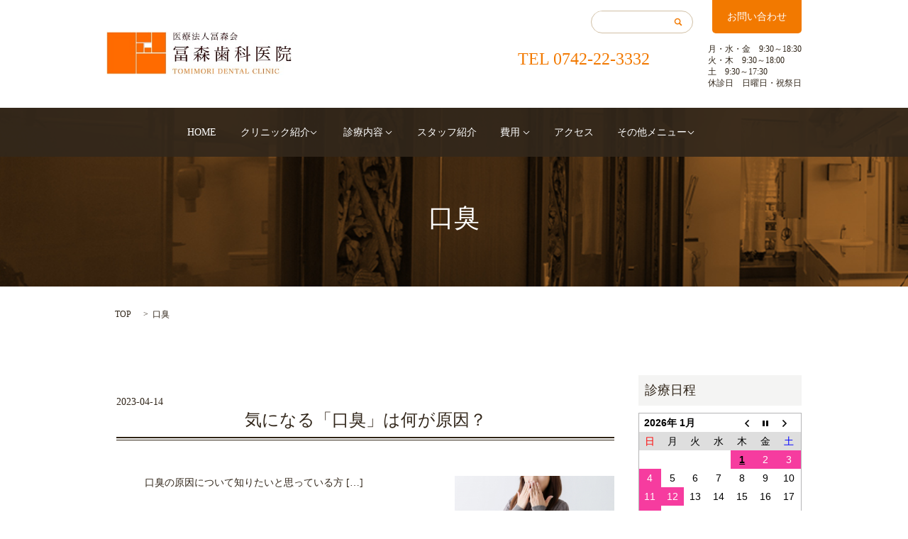

--- FILE ---
content_type: text/html; charset=UTF-8
request_url: https://www.tomimori-shika.net/tag/%E5%8F%A3%E8%87%AD
body_size: 7925
content:

<!DOCTYPE HTML>
<html lang="ja" prefix="og: http://ogp.me/ns#">

<head>
	<!-- Google Tag Manager -->
<script>(function(w,d,s,l,i){w[l]=w[l]||[];w[l].push({'gtm.start':
new Date().getTime(),event:'gtm.js'});var f=d.getElementsByTagName(s)[0],
j=d.createElement(s),dl=l!='dataLayer'?'&l='+l:'';j.async=true;j.src=
'https://www.googletagmanager.com/gtm.js?id='+i+dl;f.parentNode.insertBefore(j,f);
})(window,document,'script','dataLayer','GTM-PS6F87G8');</script>
<!-- End Google Tag Manager -->
    <meta charset="utf-8">
    <meta http-equiv="X-UA-Compatible" content="IE=edge,chrome=1">
    <meta name="viewport" content="width=device-width, initial-scale=1">
    <meta name="thumbnail" content="https://www.tomimori-shika.net/wp-content/uploads/20221121_img002.jpg">
    <title>口臭</title>
    
<!-- All in One SEO Pack 2.3.4.2 by Michael Torbert of Semper Fi Web Designob_start_detected [-1,-1] -->
<meta name="keywords" itemprop="keywords" content="口臭,歯周病,口臭の原因" />

<link rel="canonical" href="https://www.tomimori-shika.net/tag/%e5%8f%a3%e8%87%ad" />
<!-- /all in one seo pack -->
<link rel='dns-prefetch' href='//s.w.org' />
<link rel="alternate" type="application/rss+xml" title="[公式]　奈良市　歯医者　医療法人冨森会 冨森歯科医院 &raquo; 口臭 タグのフィード" href="https://www.tomimori-shika.net/tag/%e5%8f%a3%e8%87%ad/feed" />
<link rel='stylesheet' id='biz-cal-style-css'  href='https://www.tomimori-shika.net/wp-content/plugins/biz-calendar/biz-cal.css?ver=2.2.0' type='text/css' media='all' />
<link rel='stylesheet' id='contact-form-7-css'  href='https://www.tomimori-shika.net/wp-content/plugins/contact-form-7/includes/css/styles.css?ver=4.4.2' type='text/css' media='all' />
<script type='text/javascript' src='https://www.tomimori-shika.net/wp-content/themes/epress/assets/js/vendor/jquery.min.js?ver=4.9.26'></script>
<script type='text/javascript'>
/* <![CDATA[ */
var bizcalOptions = {"holiday_title":"\u4f11\u8a3a\u65e5","sun":"on","holiday":"on","temp_holidays":"2019-10-14\r\n2019-10-22\r\n2019-11-04\r\n2019-11-23\r\n2019-12-30\r\n2019-12-31\r\n2020-01-01\r\n2020-01-02\r\n2020-01-03\r\n2020-01-13\r\n2020-02-11\r\n2020-02-24\r\n2020-03-20\r\n2020-04-29\r\n2020-05-04\r\n2020-05-05\r\n2020-05-06\r\n2020-07-23\r\n2020-07-24\r\n2020-08-10\r\n2020-09-21\r\n2020-09-22\r\n2020-11-03\r\n2020-11-23\r\n2020-12-30\r\n2020-12-31\r\n2021-01-01\r\n2021-01-02\r\n2021-01-03\r\n2021-01-11\r\n2021-02-11\r\n2021-02-23\r\n2021-03-20\r\n2021-04-29\r\n2021-05-03\r\n2021-05-04\r\n2021-05-05\r\n2021-07-22\r\n2021-07-23\r\n2021-08-09\r\n2021-09-20\r\n2021-09-23\r\n2021-11-03\r\n2021-11-23\r\n2021-12-30\r\n2021-12-31\r\n2022-01-01\r\n2022-01-02\r\n2022-01-03\r\n2022-01-10\r\n2022-02-11\r\n2022-02-23\r\n2022-03-21\r\n2022-04-29\r\n2022-05-03\r\n2022-05-04\r\n2022-05-05\r\n2022-07-18\r\n2022-08-11\r\n2022-09-19\r\n2022-09-23\r\n2022-10-10\r\n2022-11-03\r\n2022-11-23\r\n2022-12-30\r\n2022-12-31\r\n2023-01-01\r\n2023-01-02\r\n2023-01-03\r\n2023-01-09\r\n2023-02-11\r\n2023-02-23\r\n2023-03-21\r\n2023-04-29\r\n2023-05-03\r\n2023-05-04\r\n2023-05-05\r\n2023-07-17\r\n2023-08-11\r\n2023-09-18\r\n2023-09-23\r\n2023-10-09\r\n2023-11-03\r\n2023-11-23\r\n2023-12-30\r\n2023-12-31\r\n2024-01-01\r\n2024-01-02\r\n2024-01-03\r\n2024-01-08\r\n2024-02-12\r\n2024-02-23\r\n2024-03-20\r\n2024-04-29\r\n2024-05-03\r\n2024-05-04\r\n2024-05-06\r\n2024-07-15\r\n2024-08-12\r\n2024-09-16\r\n2024-09-23\r\n2024-10-14\r\n2024-11-04\r\n2024-11-23\r\n2024-12-30\r\n2024-12-31\r\n2025-01-01\r\n2025-01-02\r\n2025-01-03\r\n2025-01-13\r\n2025-02-11\r\n2025-02-24\r\n2025-03-20\r\n2025-04-29\r\n2025-05-03\r\n2025-05-05\r\n2025-05-06\r\n2025-07-21\r\n2025-08-11\r\n2025-09-15\r\n2025-09-23\r\n2025-10-13\r\n2025-11-03\r\n2025-11-23\r\n2025-11-24\r\n2025-12-29\r\n2025-12-30\r\n2025-12-31\r\n2026-01-01\r\n2026-01-02\r\n2026-01-03\r\n2026-01-12\r\n2026-02-11\r\n2026-02-23\r\n2026-03-20\r\n2026-04-29\r\n2026-05-04\r\n2026-05-05\r\n2026-05-06\r\n2026-07-20\r\n2026-08-11\r\n2026-09-21\r\n2026-09-22\r\n2026-09-23\r\n2026-10-12\r\n2026-11-03\r\n2026-11-23\r\n2026-12-30\r\n2026-12-31\r\n","temp_weekdays":"","eventday_title":"\u77ef\u6b63\u6b6f\u79d1\u8a8d\u5b9a\u533b \u51fa\u52e4\u65e5","eventday_url":"","eventdays":"2021-01-22\r\n2021-01-27\r\n2021-01-29\r\n2021-02-19\r\n2021-02-22\r\n2021-02-26\r\n2021-03-19\r\n2021-03-22\r\n2021-03-26\r\n2021-04-16\r\n2021-04-23\r\n2021-04-26\r\n2021-05-21\r\n2021-05-28\r\n2021-05-31\r\n2021-06-18\r\n2021-06-21\r\n2021-06-25\r\n2021-07-16\r\n2021-07-28\r\n2021-07-30\r\n2021-08-20\r\n2021-08-27\r\n2021-08-30\r\n2021-09-17\r\n2021-09-24\r\n2021-09-27\r\n2021-10-15\r\n2021-10-22\r\n2021-10-27\r\n2021-11-17\r\n2021-11-19\r\n2021-11-26\r\n2021-11-29\r\n2021-12-17\r\n2021-12-20\r\n2021-12-24\r\n2022-01-21\r\n2022-01-28\r\n2022-01-31\r\n2022-02-18\r\n2022-02-21\r\n2022-02-25\r\n2022-03-18\r\n2022-03-25\r\n2022-03-28\r\n2022-04-15\r\n2022-04-22\r\n2022-04-25\r\n2022-05-20\r\n2022-05-23\r\n2022-05-27\r\n2022-06-17\r\n2022-06-22\r\n2022-06-24\r\n2022-07-15\r\n2022-07-22\r\n2022-07-25\r\n2022-08-19\r\n2022-08-26\r\n2022-08-29\r\n2022-09-16\r\n2022-09-26\r\n2022-09-30\r\n2022-10-21\r\n2022-10-28\r\n2022-10-31\r\n2022-11-18\r\n2022-11-21\r\n2022-11-25\r\n2022-12-16\r\n2022-12-19\r\n2022-12-23\r\n2023-01-20\r\n2023-01-25\r\n2023-01-27\r\n2023-01-30\r\n2023-02-17\r\n2023-02-22\r\n2023-02-24\r\n2023-02-27\r\n2023-03-17\r\n2023-03-22\r\n2023-03-24\r\n2023-03-27\r\n2023-04-14\r\n2023-04-21\r\n2023-04-24\r\n2023-04-26\r\n2023-05-19\r\n2023-05-24\r\n2023-05-26\r\n2023-05-29\r\n2023-06-16\r\n2023-06-23\r\n2023-06-26\r\n2023-06-28\r\n2023-07-19\r\n2023-07-21\r\n2023-07-28\r\n2023-07-31\r\n2023-08-18\r\n2023-08-25\r\n2023-08-28\r\n2023-08-30\r\n2023-09-15\r\n2023-09-22\r\n2023-09-25\r\n2023-09-27\r\n2023-10-16\r\n2023-10-20\r\n2023-10-27\r\n2023-11-17\r\n2023-11-22\r\n2023-11-24\r\n2023-12-13\r\n2023-12-15\r\n2023-12-22\r\n2024-01-19\r\n2024-01-24\r\n2024-01-26\r\n2024-01-29\r\n2024-02-09\r\n2024-02-16\r\n2024-02-21\r\n2024-02-26\r\n2024-03-18\r\n2024-03-22\r\n2024-03-27\r\n2024-03-29\r\n2024-04-15\r\n2024-04-19\r\n2024-04-24\r\n2024-04-26\r\n2024-05-17\r\n2024-05-20\r\n2024-05-24\r\n2024-05-29\r\n2024-06-17\r\n2024-06-21\r\n2024-06-26\r\n2024-06-28\r\n2024-07-19\r\n2024-07-24\r\n2024-07-26\r\n2024-07-29\r\n2024-08-19\r\n2024-08-23\r\n2024-08-28\r\n2024-08-30\r\n2024-09-20\r\n2024-09-25\r\n2024-09-27\r\n2024-09-30\r\n2024-10-18\r\n2024-10-23\r\n2024-10-25\r\n2024-10-28\r\n2024-11-15\r\n2024-11-22\r\n2024-11-25\r\n2024-11-27\r\n2024-12-13\r\n2024-12-20\r\n2024-12-23\r\n2024-12-25\r\n2025-01-17\r\n2025-01-24\r\n2025-01-27\r\n2025-01-29\r\n2025-02-17\r\n2025-02-21\r\n2025-02-26\r\n2025-02-28\r\n2025-03-21\r\n2025-03-26\r\n2025-03-28\r\n2025-03-31\r\n2025-04-18\r\n2025-04-23\r\n2025-04-25\r\n2025-04-28\r\n2025-05-16\r\n2025-05-23\r\n2025-05-26\r\n2025-05-28\r\n2025-06-16\r\n2025-06-20\r\n2025-06-25\r\n2025-06-27\r\n2025-07-18\r\n2025-07-23\r\n2025-07-25\r\n2025-07-28\r\n2025-08-22\r\n2025-08-25\r\n2025-08-27\r\n2025-08-29\r\n2025-09-19\r\n2025-09-22\r\n2025-09-24\r\n2025-09-26\r\n2025-10-17\r\n2025-10-24\r\n2025-10-27\r\n2025-10-29\r\n2025-11-14\r\n2025-11-21\r\n2025-11-26\r\n2025-11-28\r\n2025-12-15\r\n2025-12-19\r\n2025-12-24\r\n2025-12-26\r\n2026-1-16\r\n2026-1-23\r\n2026-1-26\r\n2026-1-28\r\n2026-2-9\r\n2026-2-13\r\n2026-2-20\r\n2026-2-25\r\n2026-3-6\r\n2026-3-13\r\n2026-3-23\r\n2026-3-25\r\n2026-4-10\r\n2026-4-17\r\n2026-4-22\r\n2026-4-27\r\n2026-5-15\r\n2026-5-22\r\n2026-5-25\r\n2026-5-27\r\n2026-6-12\r\n2026-6-19\r\n2026-6-22\r\n2026-6-24\r\n2026-7-17\r\n2026-7-22\r\n2026-7-24\r\n2026-7-27\r\n2026-8-7\r\n2026-8-21\r\n2026-8-24\r\n2026-8-26\r\n2026-9-11\r\n2026-9-18\r\n2026-9-28\r\n2026-9-30\r\n2026-10-9\r\n2026-10-23\r\n2026-10-26\r\n2026-10-28\r\n2026-11-13\r\n2026-11-20\r\n2026-11-25\r\n2026-11-30\r\n2026-12-11\r\n2026-12-18\r\n2026-12-21\r\n2026-12-23\r\n","month_limit":"\u5236\u9650\u306a\u3057","nextmonthlimit":"12","prevmonthlimit":"12","plugindir":"https:\/\/www.tomimori-shika.net\/wp-content\/plugins\/biz-calendar\/","national_holiday":""};
/* ]]> */
</script>
<script type='text/javascript' src='https://www.tomimori-shika.net/wp-content/plugins/biz-calendar/calendar.js?ver=2.2.0'></script>
    <link rel="stylesheet" href="https://www.tomimori-shika.net/wp-content/themes/epress/assets/css/main.css">
    <script src="https://www.tomimori-shika.net/wp-content/themes/epress/assets/js/vendor/respond.min.js"></script>
    <!-- facebook -->
    <script>
        (function(d, s, id) {
            var js, fjs = d.getElementsByTagName(s)[0];
            if (d.getElementById(id)) return;
            js = d.createElement(s);
            js.id = id;
            js.src = "//connect.facebook.net/ja_JP/sdk.js#xfbml=1&version=v2.0";
            fjs.parentNode.insertBefore(js, fjs);
        }(document, 'script', 'facebook-jssdk'));
    </script>
    <script src="//kitchen.juicer.cc/?color=AQkJxsVKpYw=" async></script>
    <!-- Google tag (gtag.js) - Google Analytics -->
    <script async src="https://www.googletagmanager.com/gtag/js?id=UA-97297192-1"></script>
    <script>
        window.dataLayer = window.dataLayer || [];

        function gtag() {
            dataLayer.push(arguments);
        }
        gtag("js", new Date());
        gtag("config", "UA-97297192-1");
    </script>
    <!-- LINE Tag Base Code -->
    <!-- Do Not Modify -->
    <script>
        (function(g, d, o) {
            g._ltq = g._ltq || [];
            g._lt = g._lt || function() {
                g._ltq.push(arguments)
            };
            var h = location.protocol === 'https:' ? 'https://d.line-scdn.net' : 'http://d.linecdn.net';
            var s = d.createElement('script');
            s.async = 1;
            s.src = o || h + '/n/line_tag/public/release/v1/lt.js';
            var t = d.getElementsByTagName('script')[0];
            t.parentNode.insertBefore(s, t);
        })(window, document);
        _lt('init', {
            customerType: 'account',
            tagId: '6270941e-84ac-4ba2-a23a-849eb85fc9f0'
        });
        _lt('send', 'pv', ['6270941e-84ac-4ba2-a23a-849eb85fc9f0']);
    </script>
    <noscript>
        <img height="1" width="1" style="display:none" src="https://tr.line.me/tag.gif?c_t=lap&t_id=6270941e-84ac-4ba2-
a23a-849eb85fc9f0&e=pv&noscript=1" />
    </noscript>
    <!-- End LINE Tag Base Code -->
    <script>
        _lt('send', 'cv', {
            type: 'Conversion'
        }, ['6270941e-84ac-4ba2-a23a-849eb85fc9f0']);
    </script>
    <script>
        _lt('send', 'cv', {
            type: 'test'
        }, ['6270941e-84ac-4ba2-a23a-849eb85fc9f0']);
    </script>
</head>

<body class="scrollTop">
  <!-- Google Tag Manager (noscript) -->
<noscript><iframe src="https://www.googletagmanager.com/ns.html?id=GTM-PS6F87G8"
height="0" width="0" style="display:none;visibility:hidden"></iframe></noscript>
<!-- End Google Tag Manager (noscript) -->
    <header>
        <section class="primary_header">
            <div class="sp-tel sp-only">
                <p class="tel">TEL <a href="tel:0742223332">0742-22-3332</a></p>
            </div>
            <div class="row container">
                <div class="contact">
                    <a href="/contact/" class="btn_contact">お問い合わせ</a>
                    <div class="tel">
                        <p class="tel">TEL 0742-22-3332</p>
                        <p class="time">
                            月・水・金　9:30～18:30<br>
                            火・木　9:30～18:00<br>
                            土　9:30～17:30<br>
                            休診日　日曜日・祝祭日
                        </p>
                    </div>
                </div>
                                <div class="title">
                                            <a href="https://www.tomimori-shika.net/">
                            <object type="image/svg+xml" data="/wp-content/uploads/a150j-2ms2h.svg" alt="[公式]　奈良市　歯医者　医療法人冨森会 冨森歯科医院"></object>
                        </a>
                                    </div>
                <p class="hdr_reser">
                </p>
                <nav class="global_nav"><ul><li><a href="https://www.tomimori-shika.net/">HOME</a></li>
<li class="has_under"><a href="https://www.tomimori-shika.net/company">クリニック紹介</a>
<ul class="sub-menu">
	<li><a href="/company/#a02">クリニックの特徴と診療理念</a></li>
	<li><a href="https://www.tomimori-shika.net/company/facility">設備紹介</a></li>
	<li><a href="https://www.tomimori-shika.net/company/tomimorikaimission">医療法人冨森会のミッション</a></li>
</ul>
</li>
<li class="has_under"><a href="https://www.tomimori-shika.net/contents">診療内容</a>
<ul class="sub-menu">
	<li><a href="/contents/#a03">インプラント</a></li>
	<li><a href="/contents/#a04">矯正歯科</a></li>
	<li><a href="/contents/#a05">虫歯治療</a></li>
	<li><a href="/contents/#a06">入れ歯（義歯）</a></li>
	<li><a href="/contents/#a07">歯周病予防</a></li>
	<li><a href="/contents/#a08">審美歯科</a></li>
</ul>
</li>
<li><a href="https://www.tomimori-shika.net/staff">スタッフ紹介</a></li>
<li class="has_under"><a href="https://www.tomimori-shika.net/cost">費用</a>
<ul class="sub-menu">
	<li><a href="https://www.tomimori-shika.net/cost">治療費について</a></li>
	<li><a href="https://www.tomimori-shika.net/deduction">医療費控除</a></li>
</ul>
</li>
<li><a href="https://www.tomimori-shika.net/company/access">アクセス</a></li>
<li class="has_under"><a href="https://www.tomimori-shika.net/category/news">その他メニュー</a>
<ul class="sub-menu">
	<li><a href="https://www.tomimori-shika.net/introduction">患者様のご紹介について</a></li>
	<li><a href="https://www.tomimori-shika.net/%e9%a0%98%e5%8f%8e%e6%9b%b8%e3%81%ae%e5%86%8d%e7%99%ba%e8%a1%8c%e3%81%ab%e3%81%a4%e3%81%84%e3%81%a6">領収書の再発行について</a></li>
	<li><a href="https://www.tomimori-shika.net/category/tidbits">「歯科」の豆知識</a></li>
	<li><a href="https://www.tomimori-shika.net/category/blog">ブログ</a></li>
</ul>
</li>

              <li class="gnav_search">
                <a href="#">search</a>
  <div class="epress_search">
    <form method="get" action="https://www.tomimori-shika.net/">
      <input type="text" placeholder="" class="text" name="s" autocomplete="off" value="">
      <input type="submit" value="Search" class="submit">
    </form>
  </div>
  </li>
            </ul>
          <div class="menu_icon">
              <a href="#menu"><span>メニュー開閉</span></a>
            </div>
            <div class="menu_word sp-only"><p>MENU</p>
            </div></nav>            </div>
        </section>
    </header>

  <main>
              <h1 class="wow" style="";>
      口臭            </h1>

    
    <section class="bread_wrap">
      <div class="container gutters">
        <div class="row bread">
              <ul class="col span_12">
      <li><a href="https://www.tomimori-shika.net">TOP</a></li>

          
      <li>口臭</li>
    </ul>
          </div>
      </div>
    </section>
        <section>
      <div class="container gutters">
        <div class="row">
          <div class="col span_9 column_main">
                              <article class="row article_list reverse">
        <div class="col span_12">
          <div class="article_date">
            <p>2023-04-14</p>
          </div>
          <h2 class="wow">
            <a href="https://www.tomimori-shika.net/tidbits/3174">気になる「口臭」は何が原因？</a>
          </h2>
        </div>
        <div class="col span_4">
          <figure><img src="/wp-content/uploads/1288990_s.jpg"  alt="気になる「口臭」は何が原因？" srcset="https://www.tomimori-shika.net/wp-content/uploads/1288990_s.jpg 640w, https://www.tomimori-shika.net/wp-content/uploads/1288990_s-300x200.jpg 300w" sizes="(max-width: 640px) 100vw, 640px" /></figure>
        </div>
        <div class="col span_8 article_list_content">
          &nbsp; &nbsp; &nbsp; &nbsp; &nbsp; 口臭の原因について知りたいと思っている方 [&hellip;]          <div class="article_button">
            <p class="more"><a href="https://www.tomimori-shika.net/tidbits/3174" class="add_arrow">MORE</a></p>
          </div>
        </div>
      </article>
      
            </div>
          <div class="col span_3 column_sub">
            <div class="sidebar">
    <div class="widget_wrap"><p class="widget_header">診療日程</p><div id='biz_calendar'></div></div><div class="widget_wrap"><p class="widget_header">診療時間のご案内</p>			<div class="textwidget">以下の日程は院内研修の為<br>
13:00-14:30　休診とさせていただきます。<br>
<br>
お手数おかけいたしますが、よろしくお願いいたします。<br>

<br>
2025年<br>
1/14（火）、2/10（月）、3/11（火）、4/14（月）、5/13（火）、6/9（月）、7/8（火）、8/12（火）、9/8（月）、10/14（火）、11/10（月）、12/9（火）</div>
		</div><div class="widget_wrap"><p class="widget_header">ページ一覧</p>		<ul>
			<li class="page_item page-item-9"><a href="https://www.tomimori-shika.net/">HOME</a></li>
<li class="page_item page-item-104 page_item_has_children"><a href="https://www.tomimori-shika.net/company">クリニック紹介</a>
<ul class='children'>
	<li class="page_item page-item-3278"><a href="https://www.tomimori-shika.net/company/tomimorikaimission">医療法人冨森会のミッション</a></li>
	<li class="page_item page-item-719"><a href="https://www.tomimori-shika.net/company/access">アクセス情報</a></li>
	<li class="page_item page-item-110"><a href="https://www.tomimori-shika.net/company/facility">設備紹介</a></li>
	<li class="page_item page-item-1066"><a href="https://www.tomimori-shika.net/company/nursery">託児スペース</a></li>
	<li class="page_item page-item-707"><a href="https://www.tomimori-shika.net/company/characteristic">当院の特徴</a></li>
</ul>
</li>
<li class="page_item page-item-116 page_item_has_children"><a href="https://www.tomimori-shika.net/contents">診療内容</a>
<ul class='children'>
	<li class="page_item page-item-1962"><a href="https://www.tomimori-shika.net/contents/dental-root">精密根管治療</a></li>
	<li class="page_item page-item-1231"><a href="https://www.tomimori-shika.net/contents/wisdom-tooth">親知らずの治療</a></li>
	<li class="page_item page-item-1269"><a href="https://www.tomimori-shika.net/contents/implant">インプラント治療について</a></li>
	<li class="page_item page-item-1729"><a href="https://www.tomimori-shika.net/contents/mouthpiece">インビザライン(マウスピース矯正)</a></li>
</ul>
</li>
<li class="page_item page-item-112"><a href="https://www.tomimori-shika.net/houmon">訪問診療</a></li>
<li class="page_item page-item-638"><a href="https://www.tomimori-shika.net/doctor">院長紹介</a></li>
<li class="page_item page-item-114"><a href="https://www.tomimori-shika.net/staff">スタッフ紹介</a></li>
<li class="page_item page-item-106"><a href="https://www.tomimori-shika.net/cost">治療費について</a></li>
<li class="page_item page-item-108"><a href="https://www.tomimori-shika.net/deduction">医療費控除</a></li>
<li class="page_item page-item-2658"><a href="https://www.tomimori-shika.net/introduction">患者様のご紹介について</a></li>
<li class="page_item page-item-2891"><a href="https://www.tomimori-shika.net/%e9%a0%98%e5%8f%8e%e6%9b%b8%e3%81%ae%e5%86%8d%e7%99%ba%e8%a1%8c%e3%81%ab%e3%81%a4%e3%81%84%e3%81%a6">領収書の再発行について</a></li>
<li class="page_item page-item-8"><a href="https://www.tomimori-shika.net/sitemap">サイトマップ</a></li>
<li class="page_item page-item-7 page_item_has_children"><a href="https://www.tomimori-shika.net/contact">お問い合わせ</a>
<ul class='children'>
	<li class="page_item page-item-5"><a href="https://www.tomimori-shika.net/contact/policy">プライバシーポリシー</a></li>
</ul>
</li>
		</ul>
		</div><div class="widget_wrap"><p class="widget_header">お知らせ • ブログ</p>		<ul>
	<li class="cat-item cat-item-10"><a href="https://www.tomimori-shika.net/category/tidbits" >「歯科」の豆知識</a>
<ul class='children'>
	<li class="cat-item cat-item-40"><a href="https://www.tomimori-shika.net/category/tidbits/%e3%82%a4%e3%83%b3%e3%83%97%e3%83%a9%e3%83%b3%e3%83%88" >インプラント</a>
</li>
	<li class="cat-item cat-item-28"><a href="https://www.tomimori-shika.net/category/tidbits/knowledge1" >マイクロスコープ</a>
</li>
	<li class="cat-item cat-item-30"><a href="https://www.tomimori-shika.net/category/tidbits/knowledge3" >ラバーダム防湿法</a>
</li>
	<li class="cat-item cat-item-31"><a href="https://www.tomimori-shika.net/category/tidbits/knowledge4" >再根管治療</a>
</li>
	<li class="cat-item cat-item-53"><a href="https://www.tomimori-shika.net/category/tidbits/%e5%af%a9%e7%be%8e%e6%ad%af%e7%a7%91" >審美歯科</a>
</li>
	<li class="cat-item cat-item-50"><a href="https://www.tomimori-shika.net/category/tidbits/%e5%b0%8f%e5%85%90%e6%ad%af%e7%a7%91" >小児歯科</a>
</li>
	<li class="cat-item cat-item-29"><a href="https://www.tomimori-shika.net/category/tidbits/knowledge2" >根管治療</a>
</li>
	<li class="cat-item cat-item-44"><a href="https://www.tomimori-shika.net/category/tidbits/%e6%ad%af%e5%91%a8%e7%97%85-tidbits" >歯周病</a>
</li>
	<li class="cat-item cat-item-49"><a href="https://www.tomimori-shika.net/category/tidbits/%e7%9f%af%e6%ad%a3%e6%b2%bb%e7%99%82" >矯正治療</a>
</li>
	<li class="cat-item cat-item-35"><a href="https://www.tomimori-shika.net/category/tidbits/knowledge8" >親知らず</a>
</li>
	<li class="cat-item cat-item-32"><a href="https://www.tomimori-shika.net/category/tidbits/knowledge5" >静脈内鎮静法</a>
</li>
</ul>
</li>
	<li class="cat-item cat-item-2"><a href="https://www.tomimori-shika.net/category/news" >お知らせ</a>
</li>
	<li class="cat-item cat-item-8"><a href="https://www.tomimori-shika.net/category/blog" >ブログ</a>
</li>
		</ul>
</div>		<div class="widget_wrap">		<p class="widget_header">最近の投稿</p>		<ul>
											<li>
					<a href="https://www.tomimori-shika.net/news/3885">【2025年末年始の診療についてのお知らせ】</a>
									</li>
											<li>
					<a href="https://www.tomimori-shika.net/news/3834">2025年 GW中の診療日程について</a>
									</li>
											<li>
					<a href="https://www.tomimori-shika.net/news/3601">【重要】キャンセルポリシーに関するお知らせ【2025年】</a>
									</li>
					</ul>
		</div><div class="widget_wrap"><p class="widget_header">アーカイブ</p>		<label class="screen-reader-text" for="archives-dropdown-2">アーカイブ</label>
		<select id="archives-dropdown-2" name="archive-dropdown" onchange='document.location.href=this.options[this.selectedIndex].value;'>
			
			<option value="">月を選択</option>
				<option value='https://www.tomimori-shika.net/date/2025/12'> 2025年12月 </option>
	<option value='https://www.tomimori-shika.net/date/2025/04'> 2025年4月 </option>
	<option value='https://www.tomimori-shika.net/date/2025/01'> 2025年1月 </option>
	<option value='https://www.tomimori-shika.net/date/2024/12'> 2024年12月 </option>
	<option value='https://www.tomimori-shika.net/date/2024/08'> 2024年8月 </option>
	<option value='https://www.tomimori-shika.net/date/2024/06'> 2024年6月 </option>
	<option value='https://www.tomimori-shika.net/date/2024/04'> 2024年4月 </option>
	<option value='https://www.tomimori-shika.net/date/2023/12'> 2023年12月 </option>
	<option value='https://www.tomimori-shika.net/date/2023/11'> 2023年11月 </option>
	<option value='https://www.tomimori-shika.net/date/2023/10'> 2023年10月 </option>
	<option value='https://www.tomimori-shika.net/date/2023/09'> 2023年9月 </option>
	<option value='https://www.tomimori-shika.net/date/2023/07'> 2023年7月 </option>
	<option value='https://www.tomimori-shika.net/date/2023/06'> 2023年6月 </option>
	<option value='https://www.tomimori-shika.net/date/2023/05'> 2023年5月 </option>
	<option value='https://www.tomimori-shika.net/date/2023/04'> 2023年4月 </option>
	<option value='https://www.tomimori-shika.net/date/2023/03'> 2023年3月 </option>
	<option value='https://www.tomimori-shika.net/date/2023/02'> 2023年2月 </option>
	<option value='https://www.tomimori-shika.net/date/2023/01'> 2023年1月 </option>
	<option value='https://www.tomimori-shika.net/date/2022/12'> 2022年12月 </option>
	<option value='https://www.tomimori-shika.net/date/2022/11'> 2022年11月 </option>
	<option value='https://www.tomimori-shika.net/date/2022/10'> 2022年10月 </option>
	<option value='https://www.tomimori-shika.net/date/2022/08'> 2022年8月 </option>
	<option value='https://www.tomimori-shika.net/date/2022/07'> 2022年7月 </option>
	<option value='https://www.tomimori-shika.net/date/2022/04'> 2022年4月 </option>
	<option value='https://www.tomimori-shika.net/date/2022/03'> 2022年3月 </option>
	<option value='https://www.tomimori-shika.net/date/2021/12'> 2021年12月 </option>
	<option value='https://www.tomimori-shika.net/date/2021/10'> 2021年10月 </option>
	<option value='https://www.tomimori-shika.net/date/2021/08'> 2021年8月 </option>
	<option value='https://www.tomimori-shika.net/date/2021/07'> 2021年7月 </option>
	<option value='https://www.tomimori-shika.net/date/2021/04'> 2021年4月 </option>
	<option value='https://www.tomimori-shika.net/date/2020/12'> 2020年12月 </option>
	<option value='https://www.tomimori-shika.net/date/2020/10'> 2020年10月 </option>
	<option value='https://www.tomimori-shika.net/date/2020/06'> 2020年6月 </option>
	<option value='https://www.tomimori-shika.net/date/2020/05'> 2020年5月 </option>
	<option value='https://www.tomimori-shika.net/date/2020/04'> 2020年4月 </option>
	<option value='https://www.tomimori-shika.net/date/2020/02'> 2020年2月 </option>
	<option value='https://www.tomimori-shika.net/date/2020/01'> 2020年1月 </option>
	<option value='https://www.tomimori-shika.net/date/2019/12'> 2019年12月 </option>
	<option value='https://www.tomimori-shika.net/date/2019/11'> 2019年11月 </option>
	<option value='https://www.tomimori-shika.net/date/2019/10'> 2019年10月 </option>
	<option value='https://www.tomimori-shika.net/date/2019/09'> 2019年9月 </option>
	<option value='https://www.tomimori-shika.net/date/2019/08'> 2019年8月 </option>
	<option value='https://www.tomimori-shika.net/date/2019/07'> 2019年7月 </option>
	<option value='https://www.tomimori-shika.net/date/2019/06'> 2019年6月 </option>
	<option value='https://www.tomimori-shika.net/date/2019/05'> 2019年5月 </option>
	<option value='https://www.tomimori-shika.net/date/2019/04'> 2019年4月 </option>
	<option value='https://www.tomimori-shika.net/date/2019/03'> 2019年3月 </option>
	<option value='https://www.tomimori-shika.net/date/2019/01'> 2019年1月 </option>
	<option value='https://www.tomimori-shika.net/date/2018/12'> 2018年12月 </option>
	<option value='https://www.tomimori-shika.net/date/2018/11'> 2018年11月 </option>
	<option value='https://www.tomimori-shika.net/date/2018/10'> 2018年10月 </option>
	<option value='https://www.tomimori-shika.net/date/2018/09'> 2018年9月 </option>
	<option value='https://www.tomimori-shika.net/date/2018/08'> 2018年8月 </option>
	<option value='https://www.tomimori-shika.net/date/2018/07'> 2018年7月 </option>
	<option value='https://www.tomimori-shika.net/date/2018/06'> 2018年6月 </option>
	<option value='https://www.tomimori-shika.net/date/2018/05'> 2018年5月 </option>
	<option value='https://www.tomimori-shika.net/date/2018/04'> 2018年4月 </option>
	<option value='https://www.tomimori-shika.net/date/2018/03'> 2018年3月 </option>
	<option value='https://www.tomimori-shika.net/date/2018/02'> 2018年2月 </option>
	<option value='https://www.tomimori-shika.net/date/2018/01'> 2018年1月 </option>
	<option value='https://www.tomimori-shika.net/date/2017/12'> 2017年12月 </option>
	<option value='https://www.tomimori-shika.net/date/2017/11'> 2017年11月 </option>
	<option value='https://www.tomimori-shika.net/date/2017/10'> 2017年10月 </option>
	<option value='https://www.tomimori-shika.net/date/2017/09'> 2017年9月 </option>
	<option value='https://www.tomimori-shika.net/date/2017/08'> 2017年8月 </option>
	<option value='https://www.tomimori-shika.net/date/2017/07'> 2017年7月 </option>
	<option value='https://www.tomimori-shika.net/date/2017/06'> 2017年6月 </option>
	<option value='https://www.tomimori-shika.net/date/2017/05'> 2017年5月 </option>
	<option value='https://www.tomimori-shika.net/date/2017/04'> 2017年4月 </option>
	<option value='https://www.tomimori-shika.net/date/2017/03'> 2017年3月 </option>
	<option value='https://www.tomimori-shika.net/date/2017/02'> 2017年2月 </option>
	<option value='https://www.tomimori-shika.net/date/2017/01'> 2017年1月 </option>

		</select>
		</div><div class="widget_wrap"><p class="widget_header">固定ページ</p>		<ul>
			<li class="page_item page-item-1816"><a href="https://www.tomimori-shika.net/1816-2">#1816 (タイトルなし)</a></li>
<li class="page_item page-item-9"><a href="https://www.tomimori-shika.net/">HOME</a></li>
<li class="page_item page-item-7 page_item_has_children"><a href="https://www.tomimori-shika.net/contact">お問い合わせ</a>
<ul class='children'>
	<li class="page_item page-item-5"><a href="https://www.tomimori-shika.net/contact/policy">プライバシーポリシー</a></li>
</ul>
</li>
<li class="page_item page-item-2134"><a href="https://www.tomimori-shika.net/thanks">お問い合わせありがとうございます。</a></li>
<li class="page_item page-item-104 page_item_has_children"><a href="https://www.tomimori-shika.net/company">クリニック紹介</a>
<ul class='children'>
	<li class="page_item page-item-719"><a href="https://www.tomimori-shika.net/company/access">アクセス情報</a></li>
	<li class="page_item page-item-3278"><a href="https://www.tomimori-shika.net/company/tomimorikaimission">医療法人冨森会のミッション</a></li>
	<li class="page_item page-item-707"><a href="https://www.tomimori-shika.net/company/characteristic">当院の特徴</a></li>
	<li class="page_item page-item-1066"><a href="https://www.tomimori-shika.net/company/nursery">託児スペース</a></li>
	<li class="page_item page-item-110"><a href="https://www.tomimori-shika.net/company/facility">設備紹介</a></li>
</ul>
</li>
<li class="page_item page-item-8"><a href="https://www.tomimori-shika.net/sitemap">サイトマップ</a></li>
<li class="page_item page-item-114"><a href="https://www.tomimori-shika.net/staff">スタッフ紹介</a></li>
<li class="page_item page-item-108"><a href="https://www.tomimori-shika.net/deduction">医療費控除</a></li>
<li class="page_item page-item-2658"><a href="https://www.tomimori-shika.net/introduction">患者様のご紹介について</a></li>
<li class="page_item page-item-106"><a href="https://www.tomimori-shika.net/cost">治療費について</a></li>
<li class="page_item page-item-112"><a href="https://www.tomimori-shika.net/houmon">訪問診療</a></li>
<li class="page_item page-item-116 page_item_has_children"><a href="https://www.tomimori-shika.net/contents">診療内容</a>
<ul class='children'>
	<li class="page_item page-item-1729"><a href="https://www.tomimori-shika.net/contents/mouthpiece">インビザライン(マウスピース矯正)</a></li>
	<li class="page_item page-item-1269"><a href="https://www.tomimori-shika.net/contents/implant">インプラント治療について</a></li>
	<li class="page_item page-item-1962"><a href="https://www.tomimori-shika.net/contents/dental-root">精密根管治療</a></li>
	<li class="page_item page-item-1231"><a href="https://www.tomimori-shika.net/contents/wisdom-tooth">親知らずの治療</a></li>
</ul>
</li>
<li class="page_item page-item-638"><a href="https://www.tomimori-shika.net/doctor">院長紹介</a></li>
<li class="page_item page-item-2891"><a href="https://www.tomimori-shika.net/%e9%a0%98%e5%8f%8e%e6%9b%b8%e3%81%ae%e5%86%8d%e7%99%ba%e8%a1%8c%e3%81%ab%e3%81%a4%e3%81%84%e3%81%a6">領収書の再発行について</a></li>
		</ul>
		</div>1  </div>
          </div>
        </div>
      </div>
    </section>
    
  </main>
<footer>
    <div class="container">
      <div class="row">
        <nav class="col span_12"><ul><li><a href="https://www.tomimori-shika.net/">HOME</a></li>
<li><a href="https://www.tomimori-shika.net/sitemap">サイトマップ</a></li>
<li><a href="https://www.tomimori-shika.net/contact">お問い合わせ</a></li>
<li><a href="https://www.tomimori-shika.net/contact/policy">プライバシーポリシー</a></li>
<li><a href="https://www.tomimori-shika.net/category/blog">ブログ</a></li>
<li><a href="https://www.tomimori-shika.net/category/tidbits">「歯科」の豆知識</a></li>
</ul></nav>        <div class="col span_12 copyright">
          <p>Copyright &copy; [公式]　奈良市　歯医者　医療法人冨森会 冨森歯科医院 All Rights Reserved.<br>
            【掲載の記事・写真・イラストなどの無断複写・転載等を禁じます】</p>
        </div>
      </div>
    </div>
    <p class="pagetop"><a href="#top"></a></p>
  </footer>

  <script src="https://www.tomimori-shika.net/wp-content/themes/epress/assets/js/vendor/bundle.js"></script>
  <script src="https://www.tomimori-shika.net/wp-content/themes/epress/assets/js/main.js"></script>
  <script src="/unit/js/api_script.js"></script>
  <!-- twitter -->
  <script>!function(d,s,id){var js,fjs=d.getElementsByTagName(s)[0],p=/^http:/.test(d.location)?'http':'https';if(!d.getElementById(id)){js=d.createElement(s);js.id=id;js.src=p+'://platform.twitter.com/widgets.js';fjs.parentNode.insertBefore(js,fjs);}}(document, 'script', 'twitter-wjs');</script>
  <!-- google+ -->
  <script src="https://apis.google.com/js/platform.js" async defer>{lang: "ja"}</script>

  <script type='text/javascript' src='https://www.tomimori-shika.net/wp-content/plugins/contact-form-7/includes/js/jquery.form.min.js?ver=3.51.0-2014.06.20'></script>
<script type='text/javascript'>
/* <![CDATA[ */
var _wpcf7 = {"loaderUrl":"https:\/\/www.tomimori-shika.net\/wp-content\/plugins\/contact-form-7\/images\/ajax-loader.gif","recaptchaEmpty":"\u3042\u306a\u305f\u304c\u30ed\u30dc\u30c3\u30c8\u3067\u306f\u306a\u3044\u3053\u3068\u3092\u8a3c\u660e\u3057\u3066\u304f\u3060\u3055\u3044\u3002","sending":"\u9001\u4fe1\u4e2d ..."};
/* ]]> */
</script>
<script type='text/javascript' src='https://www.tomimori-shika.net/wp-content/plugins/contact-form-7/includes/js/scripts.js?ver=4.4.2'></script>
  <script>(function(){
var w=window,d=document;
var s="https://app.chatplus.jp/cp.js";
d["__cp_d"]="https://app.chatplus.jp";
d["__cp_c"]="69233861_2";
var a=d.createElement("script"), m=d.getElementsByTagName("script")[0];
a.async=true,a.src=s,m.parentNode.insertBefore(a,m);})();</script>
</body>
</html>


--- FILE ---
content_type: image/svg+xml
request_url: https://www.tomimori-shika.net/wp-content/uploads/a150j-2ms2h.svg
body_size: 53616
content:
<?xml version="1.0" encoding="UTF-8" standalone="no"?>
<!DOCTYPE svg PUBLIC "-//W3C//DTD SVG 1.1//EN" "http://www.w3.org/Graphics/SVG/1.1/DTD/svg11.dtd">
<svg version="1.1" id="Layer_1" xmlns="http://www.w3.org/2000/svg" xmlns:xlink="http://www.w3.org/1999/xlink" x="0px" y="0px" width="385px" height="90px" viewBox="0 0 385 90" enable-background="new 0 0 385 90" xml:space="preserve">  <image id="image0" width="385" height="90" x="0" y="0"
    href="[data-uri]
AAB6JgAAgIQAAPoAAACA6AAAdTAAAOpgAAA6mAAAF3CculE8AAAABmJLR0QA/wD/AP+gvaeTAAAA
CXBIWXMAAA7DAAAOwwHHb6hkAAAAAW9yTlQBz6J3mgAAgABJREFUeNrs/Xe8XUX1Po4/a83MPue2
dEKAFAIEQg29KMUCSBUQUESa9C7SUQSkdwQUQaVIrwGlCghKk9577xDSy73nnD0za33/mL3PPTcJ
SHxb8vt9mFdeJ/eeu8vs2TNrVnnWs0jzybAWMcBmiipBEWcAAq4ABsKAAA2QAg5Iv/7nmkAEBCCD
MREVA4/QDfIgB1aAoAbajhhhIiQHMQAQfdk7qAAMZhApmODhu6ERtgKyoEyEOEawARgawToPj6wM
JQBgDxKoBRlQBghQg3poBV5Q6QywAkRoBmKgtffpfgpoDA4WjRxtGQgh99Y5Ec/GACxQAkmMpGDm
6L3JMoUGicYYAhEEQAQE4iJADFVAlaAAEwMaBUoAswEhgggB0bBBFCKKTAJlVUOMEEEkRr1EZrZg
idEYE8EAGICWTyECZqiCSQFRMYQYo2EGETS9r+JJW16LEJFGYWMkRmZWAhGlgzTkZC0g4j1bCxEl
R8zFdVQBqEYwebBKrLLVKD4GzpxAAWRCINLcU+ZiCMZaQKBI80diZGNACCFYyxIjgxAFLkt9g+Fi
JMFfeqp91b5UI42TGp+8S9MmZhUrSqwC6QYRKIOWMog8ICALUN+Z829vAhUAIAtywo41InZDI9gh
CoyBreTSng0bjqkfh+7plhRp9XyZpoACBBAhzWCN8DmgYICtRMttXbVIbQsPx6cfodENEiB++fGE
MEhAESRQBgwoAwk4AFSrubalxoGqkTI1DgABs8mg1E2fpnsuYBbx7BwADYEMQwVsg/fGGGIW79k6
ANHnsIaNUSgAhqqqiBhjIAoFVCECANZARJmILAiaWoSxjEJeGKiCSKEgomLoVBGJOQJQMcQAGlEA
rhiGolzbkBjZmpbniSAK3lvn5iqDCBARbhUHgMQIgJPkgoRGw1YcAPFpNCyAKGoMAfDeO2fSVGBA
6rnNKgCiRjUGgFUgRhhTiEgCIBIjkxURNgaqAEAUQsMSFzOKTBqEIJGMoTk2jK/a/71ZyMy3H75j
yt9vHCIzLLy1YiXkec62A2qtMEEiB2Etdvi0u/2nmhB5BZRshImUkUpFagwEcmIreZRuqk4MHd85
5YzPbv/jey8/3T/Mqmo+D9dPq4k4EpKmALUAjKUQI9vqhAZN7Fxws+NO+PCGsye/+WKXVaNh3h8j
MoRVoKxwgdkjzELHZB264Qm/RdcixraFpNulOd26HAEABkyA1HuOOPSwMy44PzRqMcZKVkWtoSJk
A8VIxgBgdpt9ewMw3XbP3YVAgTJx3qhPnjx5oWELw0eAwAyR2sxZQ4YMvuG6GzbZ5ntEQAgfvffe
hEmTV15jdXAaDRg2f73rL8ssNXahkaPIe7RlefDO2EZPz4rLLrvpdzc/8/xzhRiAimTGIkkQUBJA
UGVrCt1EwsMPP/zow49suOGG41ZZWUUo6a0tLT0+KUD45THHHHXUUY1aXaBESkQAqyqpGGNqPbPq
9foSY8Zcc801G3xnU5dlxlCj4SsV55wTCSJirYUoEy83ctTIkSPvuP+v0VCEqIKYAAFrCA1jbSRS
wwRiMAAJgZ0BdKGBQ7z3b73/bv9BA5mV2QBsjSUghEDpGb9q/75mEUJ7qPWjWYvwJOSzkAMZkAFx
FpTLtSFAUwb9R1tp+CgAA0kKswcArsZaNG0dkyWrtlnkExfQ6XmYtCDNcFqblzsokoavACLASlUF
o15nUkTT5Qa2dy6EfOrwSnc/ntwJz/Mg4wAAnOyH0oJThpAwz8pIZk6DiYgRFtaUStlsAwAQQSWC
DLe1X3H55TlkpVVXyfO86jJEybJsZvcsl2UxxhhjW6V9/fXXF+hTjz22ypprEBEBBGRZ9sLTz668
w/LHHXssEdUbDRjunj6jf1vnrGnTzzv77CBxSL8BJx5/woeffHrD+Js23XKLQpER+fZ3NlxogaE/
3Ob7Z1/wm5B7lzlSVNs7Pnr/g8MPPoQAicGwJbD33jlHxMmYAkFUCQSAQMTm9ZdeOem44w/Yb3+E
SNbM9shN+UvMD953/2uvvHrHbbf3zJxlMhdCDiYiE6NnkDFm8JCB99xzjzXmxhvHf2fjzQHEqM45
ACICwBqLPIIMYBYeOOTc088CWwOQgIi3/u4Wyy+//HHH/9Jaq0RRoyEjKiRKROwcVH53/q9j7m++
efzTTz61wSYbg1DPG1lWZRBCtMbO5ZV91f5vzYI6MtMO34B2wwIGSKY9KyUbhCAGSjBQaFpg86II
fd6x9AXfl14Dib1uBm0Yy7E2s9K5YLcCWRtlGTkTJTrEeZkWpTmphaQgAikhY4QcVScheFRhOr1q
oBg5MM1hi33eRKRy9MCAKRRGEUBVIiTCOSD9UYpn/JzxMUxQQYyZsT/afrvV110HwORPPhk2fOT4
8Tdst/tOUAUYooVHDMmDEcGkUQBiQwsOWWD69Gl7HbA/YoA1MIQorzz33EorjRuzyjgQoSE77bYH
GD6vg8DWhBiMtVHih5MmODYnnHlae2cbJACMECMkKTvOWD91pmtvd5lT1eTHARBjhCGFMCEGb5Tz
WT0D+/WvtrXD9Fphcw7hK8+/8J31N3jppRdGL7VUcUCjQdVKy9Gyz267fePb3zrqyJ8PHLoAwD7P
XZYBuGX8zY8//nj/AV3GSwW88MAhvz777M8++2yfvfbYY9+9P500WZgaPh8yYOC7r7/5wL33rbvR
BrnPrbUGiFKajTFMmzDxwIN+8te77/n62mvvteeeyyw1dtjokZWsQlCEABBUMIce91X7PzaLKI6J
rcIrGFAIAE4uSwEDDGEGCJTEgczbPjCPm4YmKUhECpBCBVRulxKNM6AQIgCKITCUiDAvs0JJoZQE
XbH+k8KS56iQ9NRdx4C87hFAMOQsaWOeHkoJSbwJCASj6WZqqpXofVQFCM4FEGtg+nzFXhWiMEZE
Qu7Tr4cefMhRRx62+ZZblp4XmjTxs7333OvGm8YDqlDjrI/BWXv5ZX/caacdM+fSI079bGKAtA/s
f8455zz2xOPDR46YNGECMw+q9vvGN762+HJLX3zFH1UVRMxMADOLyNQpUzs6O3/963O/t8WW7a5i
QI7tJ598Qpl1zi0+bPioUaMeeeZpW61Q4UxBoQIBUaI1FhETP/l0xpSpIIYiBG9dZS5SV3HQAQdu
sMEGAwcMOOW44wYMGNDT09PZ1ZXneR6DqlYzG0JYYIEF2rLKwIGDoADUZZlEVdUtt9pqy622ggQo
Qejw3fYgorHLLP29H/7gtddfP+b0s4pNoZAgGrzPXEaAihhjJEZEYTJjFl/il0cf8/W110aWXXTZ
ZcssscSfbrt1zNJLIwQwg1mCZ1fBV+3f2iy4h2RmrvW0p4JAZAkW6sutipN2pCSkCpheK+Pf31jJ
NKNvRAJiJQEpeSAj9ESxPrMWosZZatTYKvRLx8UICggxA6RCVBpNKnAMJq5ICKGrwyIGa22eB7Wk
pVs2teTpoLnfsbm+JPmalUCsEIQZDdfRlVUrMAyYCGN4bucBICmuz4Q8bxqnMyZNvPXPfzrllFPO
PvGkp595ZsmxSw0aNPihBx784K13TzruuJ8ffzwxNTs2sH//n+y9z08POqhq7RMPPjh5wmecuUm1
mcefeMJDf/nr3vvuu8MuO0mIb77w8jZbbzVymbHTZ86oVquWjQGdeuzxAwcM2OvAA/tXqzdeeeWm
G2704N8fqBjbkVUN6OknnnznnXdCCOPHj59V63n33XeXXHosjIkhsCVKsTBIxgYChPj6K6+usOwy
Uz/6YODIRaxzzSjjbBvHX+75C6xFlKXGLPm9rbdCtQKfgxkmS+OZz5z5pz/96bvbbIM8AgZEKsK2
CET6et1VMgBbb/qdKZMm3//KC99cY/Ux45b7/i47jhu7+IEHHrjb/vvDkIYGOWfIhRgsGxCpKhsD
mHGLj9l55x2POPooOBN93VSyl996bUjWftRhhx9y/AmQCAt15itD7N/eLCj30hBEOABQTTp9AMWm
pmAESlBSAJRCLv+xRiliCoAEqkoSiUFincIrOqiI7DCj1p05JlBhQH6Z1jQAlJQYiAQUMSxoyGEd
W8MKD4tGrbuaVaCRVFplBDUvNZfep6g6SGFQjFg6x7bDGq51dwNI4V0RmM8fSAXUe7ZWREIIIFp/
/fVffvnloSNGQjG4ve2Qgw9eac2v7X/AT8AOBIQAw2qImaHYfMstt9t66222+l5m7Wpf+/qKS4x5
9p231lxztdtu/tPqa6+9ykorH/LTn/7qot8duPteG2++2f5HHi5MzMn+xZG/+MXKyyx78YW/e/zF
F++6/Y5tfrT96MUWAxv4ICLbbLNNxwKDAUAURIgCZsRorAWJQAhs0gwJEcb85S9/ueKKP9588827
HrCfUgAnmVIK6eaYWpviVrfddtuVV17+ox13qDXqRKRCMca2avbiiy+ee+652/7wh3AOMcIQMceo
DCJSV8kmffTxt775zYMOOnDXvfYGpC5hVr3HdXU+98Yb++666wFZ9o31v7nuuusuO26FTTf7rjWF
+5yIILrWyqvste8++x5yUNK4TZZB9Pabbv7gnXdXXXmV31z0uzPOPWer7X+Q7M2v2r+3WRjrnVN2
MRIbJQLEF7orkjNaClcjFFS4Z6hczv/eTwAkhVafPgs/uLJQJAuIRkNRASU4DhQjiRH58tdnTWAW
bvmqcHsZAxEJHOqcw0brEMWDROnL631chHhS97VQagAgQlCvJCCNiDEwXHTr89Q4dhZRiai9vf3v
995z8y23DB0xAlqEy/t3dkEVxkD04gsu2G2/fWFIJLAxqpGIjzziiBELL0JBADrpxBN+tPnmW2y0
8YYbbCi1HtPevv023x+SueeeeGaRFZYDiJvSJARY+/Tzzw0cMOCzD94ft9KKCoFlIoBsIJ3Z093G
gxRULEdrIYV/TQlcApcAgAj1ekP9Rttue+CeuwOgUq8OKkysKJ5Fo1AMMBaAEr675RZbb799ESoT
AhE0rvj8C7f+6c9gAxEYAyKJ0VgDAVRP/OVxb7/+xsMPP9g1ZLDmOTn31ltv9syaBULsnnXBpRef
cd7ZO+680yknnjRl+jRWJMOTiCD41tfXOfakE5566qnTTz2ZiCyxhBgb+VlnnBkkvvzqqwcffOhO
O+2EXX987vnn7b7n3gVw6av2b2oWZKEZSWbEgGMZpQCa6zY5ZaCE3siY/mc+aQ7tggAu76oEAQTM
ylAGSEuN7Etfv4QINS9PxfNK76RKYoqhzPMeBKEEAdQIlNA9NC8ixaf2jcfP0ZLBEhqNis2EUM8b
995771ujRnV3d7e3tXnvI/SmP90y6O8PhBAee+yJ8bfc/NIbr5113q+MMZL8HWx/ccKJT9z/tyGD
B4No1qxZd99997Y/3G78tdeGRs6gwV0DDjv4sNXXWnPZFZbf84ADllx67Aqrr6ohkLXqPWVu6ozp
W2+x5aWXXUZEhb4DEpWuAf0JlEc/8ZPPFhsx6pzzzt9r771hDZJwbfr7o4LNZZdcMmLhEQh+8AIL
fPjOO8MXX0IlBEWhhoCU1Od5lmVgCx+gUNU77rjDGNNd6zbGACRBq5l7/fXXfaOBGGEdQoDL2BoR
MPSqK6889KcHV/t1XnrBb396yMHTajVAH7z/b4suvhhEjjnq53++7dYX3nlr/M23FHEAUNKAnnzy
yasvu/zOO++s9O/aaJNNAC3CpqIAHX700SCCNVeNv+m+O++89rrrdt9jz//Tavuqza1ZRGej4WCg
DFaUMSBNzlVO9kSaWPSfNsRKhHAvmJBAJAlMaJWUCayGChnEAoYy6ZfvkhRyQFvNgBaZpAy10Aq0
QmpJmebt+gAKkd2MkUViAEwxZxuTf52kKTuTYC1XRvqOAfjYqFar8OpcxXt/wumnFeoG46EH/i7O
HvaLoyECor1gLyEktxYAAmWVSs/kaaf88oTnn35m2LBh55988jY//EEABg0a1L9/f9/Imdmx7ejX
tcrqq22y+WZ77LHHW+++IxLZWQjIOijyPP9owqdPPP3UI488UnVZv47Oxx9/vL1Sufj3F3U36u1t
bbVpM8846ZSPP/hw4qSJCyy4oEBBbEEqgRMEVPSXJ55w7LHHIqvsd8CBu+6225/vulNjdJmL0bMx
IYo11mVZghd11+odXZ3LLrfcWl9bY+1vfQsxwJhiY1J8/OabXR0dSNYQM1RDjMw2qmy66abOOfhQ
cW6T9TdExBJDh95///0aIsALVDu322xLKLqnTVtwyILnnHnmHgccQJmF8tJLLXPW+ecSEWKCjgli
hDUoTHyLCEQ578wzl1hyzO/+eFmaLF8pQf/eZpF0C5JCD+G0kxdAUqA30oHmUiwP/vd/onchFvZJ
SwC7qYiRIsWdtDj3S/enPLmI7lHzogpACAZgBUkGSaaGcMvgfKnrg+dQnfr+rk0BJQk2N+fRCjhT
+OfyPG9rawMA75FlUP3lscdtuummRx1xxPe22mq1NdeCQr2nzDJxHjwROTZDhw498RfH7rHHHhdf
/PsDjv4ZRCJh9BKLt1eqDBKRSlvbs6+81IDsfeghex92mPicjYkxsiiBAfrFUT/beeedv7X+t7+9
4XcAIOrfttxy5x/vcuDBB4MZCvgAawEDk2KNBYyViKCE3L/80kvTZ87YZc89oDJkkUUmTpz4zGOP
r7TGGlLPTSUDYNlEiYYNmER0xqxZQ4cOufTiS95+++0XX3zRWlOr1ZiNZcMgZ8wyyywzuKPjp4cc
evSJJ8QYrbMKMMyf/vQneD9sgSFHHn7EyiuMe/DW2y75w8UffPThw0881tXWfsH5v2ZjVvzaGt2+
cduf/vTJhAmFHy7Gjs7OP15z+WsvvzK40sFB2ivZ+598NGHypLErLJdrdMbaRqxad+kfLp7eM+sc
le9uvRXxVxjFf3OzMLVoGsoNsA8GCjJgViqirUjeaKC5eCHJJQH8Z4wxbhV7QK+RJCAlJVBU9mAP
RIIwwjz0h0uVQ4u0KZSIQqH0pALAFPaaKId5e16iFLIBApAQBmyTIkkwKibF4ND6z/a6ZltMP1Eg
iCEmohgVyimOd9sNN7305LMfT52KRmPjjTd95JFHfve73/1gl50Rohqy1qaxGz9+/IabbHb4fvut
u8G3QYDlqHLrHXcM6OxngahCleyBxx6RhL3Ic7YmqrAxZPDAvfctUO38w68vmOzrsIwYQAyDO+65
c3peB3DcEUcdd/LJqFjxnq2RGGGZAALFGA0Z5AG2sskmm51+9lnITN5oZCa76qqrxq2wwszuWWwY
PjmVyTIl/xExLbjggo3cf3/77QtLFvjF4YdPmzHj/AsvggpAaPi2ffdda621EKNxLgpijJkzO++6
K7x/9dlnGrUe38hff/313Q77KQhfA845/kQhbLv11rNmzPjBnruDCIQ8RgcrFBn6w+23d2AKCiUo
BlUrx516woGHHxpDEB+crYJ4n4MOhrMw8MG7r2TQv7sVnmehXjcJteChe3/U5td9fMb/5k8qIlbp
X+FQKdKvtOicCiggTd3mI3zpu2iRq5GwBtT8lpu+ZCqkQyGAaN6eV0mUoETKSYmjMgO1HE9q0SiB
2RNiSy3JEifIsjFGRBACVSrPPPr47rvv+fG0aSCCMXfed//ll162y+67nnD00bAmxEig3OcANtxs
MwC333771ttuA4kIcY/ddt/3oIO232WX008/vaOtfbsdd9xzr73WXHNNENhZWGOIg/dRZd1vrHfZ
JZeutvKqYJYYE5jzN2eeddxxx6Wfjzv2uKVGjIQP7CpapnfVfQ7AsIGPMPZ3553Xr1+/3ffdu+Fz
V6mAsNjYsbvstPPQAQNADGMSYgiA9x6AqnZ3d1vDUydOjPX6zEmT4T0S6NH77ilTwowZcM57z8ww
xvvIDOdMjMn1pptvvvnZZ589cuTI5VZYvn+1Aujf7rn7ppvHX3jhhQsuNGzi5Mmnn3BCAnY6W0GZ
iUbKtXotKd03X3XloqNHH3jYoQo11h5xxBHXXXklRGAtJHqfG/eVAPr3NwvJjGQsBsLWqAIl3iwm
TYGK9QSQKIFA/7c7fmFTJoCEWjD8UEq9SllFREk8KUOtiQ7MXz5pvnQ1gcRAySgTBBoAsBIpkygT
hAKML3ShFDP60i2By1OfQSiGTgWESBxTGj25ADYkvbJrDv90iMGxBZkYlMnCZCce/Ytnnnv60xnT
UugKlQqibLH9dn8eMODcX58fg5CxjeidyyRGFgJ4xowZIxdfHIYh+Nvd9+72wx9dfOWVw4YM7Wrv
nDlp8jVXXHnicccjKqzx3huFc05UYM2Jp5+6xFJL5r6RVSoQQh7+du9fb7jtNkQFE2x2w1XXLNw1
8IPPPjOdXSpQQ5nLACQX1cevv3HU4UdMbtRCCNZVBWKIQDj/wgvvuu3WYZ2dDzzyyJIrLAe2KuKM
BUBE1lrn3J133skQBnW0t73x+uuN3N95++3Tp021xBVXCSH0798fIs5ZUQgV5uyqK674/PPP337r
rVNmzVhj/W/vucde7772xqGHHvrks8+fc+jPps2Y/stTjx+z+Og7brvjhpvGLzByZO7zzGUxRmZq
z9oTJuUXJ/zyxddeA1hjJOazf3X+Vt/Z+NEHHz7noguh6irVUG4iX7V/Y7NI3p8UqxamlLiYNvPm
UYUxBhSL5T/llqbmvXrFBQOirbpZARxouqVNQRKRouClilGeICg8LExKZYwPZUqI9K5+5SKk1RuI
I4C11xL7Mv2XuYiTXknDil6JKWBuDce1NoVLqUlMQWJ7e/uTjzyy3377DVxoGCTAFVAaEMC0wWab
esiOO+549bXXkCoDZAxErrv00lNOPRVkAF131VVXXHHFi6+6CiL1ep2IugYNPuOU0xYfPXqFlVca
f+cdzrmk/KXevffJR59NmZRVKi+//PKUjz598rFHhw8fefZJJ30wYcKECZ9YNcstu/TIkYuuPG7F
595+K0UXlRC8d9ZN/3TCN771zc8mTwKBmINGJjAoNOouq77xyccjBg5affXVt9h6q8OOOGq5FccR
s4gowMy1emP7nXYCBCGCzWuvvj5l2tSNt9iisHMV1X33mT59enJIxShsmYn33HW3m8f/qW3w4Fk9
PeQsCHvts/eZZ5755PMvIASqZJ4Jqm+88+64JZdZfvnlX3377QFDBvtGcJmF6ltvvDFyoYXG33TT
z37+888mfDqze9ann346ZcqUyRMnbb755occcsj0nlmXXH2Vqpqv3NH/gVYgMoQE1ItsUTBUiJQU
0N7ve10z/6nGmsyvwiNgoAQ4IQFFZtWoRGVWJpGwKWQHYikrJEEWk8DUUpYRC5ARIJSnGxQ46aZt
Zqw0PGdtyhxAIOuDEVhCpH/peakII8YUCCu/TJ6eWGLduI8tiRYJpkiRbs7cxZdesvTSSz/66KM9
PT0AbCWr1+tZloUQjDGq+tRTT02bMf38c351wAEHwDBEwOZPd9559Y03gGm9tb+2w4933fXHP37w
nr+uPG7Fmg+Tpk4DjGnvevezSYO7Oo8/9rjjTz4phGitTZQ9L7z6qgeg/Nwzz++0w49GDh++9lpr
L0i00Wabr7jiCgsuPBykP9p199FLLqFUBIqi9866B++7/8ILL3z9o/fBBCiXLlwBXFs7JAL8wbRp
q66wwh133X3McceDCMGnjC3fqFWs/d0FFxBRSs392wMPzpw589rLrqjN6maifh2dIY/1nhpEYSWK
Z1SeefaZM846q3//AQj+088mCQjEH3386a9/f7F6T85OlzAzBrCFyHOvvd4za2ZbV2eQ6Co2+mDY
rLz88k0ilKFDh45eYvEVVlhh+eWXX2mllcattPIqa62x+uqrX3Tpxa6tCpUmLmp+aX0Q9v/yIf+2
68/Z6IsPJdjSi9GSTFj+0MvRQaL/HeomEtLEv5NEgwCGSFiRfJ+qiCoxRkiEgcYGjLRKyeI5CSBC
aeyk9CJohIK5MJS0hNEBBBitN5gtJCiJMwSIMaaMD85705YNk6ToUa9THy3K3hxvrPktMwht/Tr3
O/CApZdbvtB90jE+wBVIXxChSCcmKBLG587bbjvkyMNBOPmkk+666+62znaEuOIqK6+08sqTPpu4
1jprA4oY4NwLr7z8xltvSozWORA0CjHbLLv6mmuh+q1vfOPxx59YadVVy+dSiCRs4SKLj77ltltB
JCqG2Fn3/jvv1PPGVddfpwk1Wg4BN18LG0gE6Mnnn5s2eXL//v2Lx4wC5mnTpkWVXXfdNYRQbWur
12o777ILjAm1mkZxLgPznvvuU88bYJIYK5mr5Y2VVlyJFOI9G9cIsdrZAeh6G6wPFUqkS87MyGsl
84+aSqaqzKwAmED6i1/84qCf/MR2dBTQde3j4Bu3ysqHHn6Yq1YRvxDY/lVraa2o4H9+sOZvfTz+
Evzt9wvLRNiExigc1dQ0iArKwf8ogyKKe2lL95MfiBKmDFFgbGWaG/Amhq129DG4+bIJT9w/yAWr
jTIrgoAigUgLzAGIWsLxvXaYVYZSBMDiijsywTcmUb/3Bq+wyiFHxj+eNuvNZzoot4k8ZB6eAUkw
oOlHAwg6nQe94oevedoVaFsUrh+K/LzPmdYpE6Ik1oKU8DlNA1IKR1WNMZHaJJIwFQkhMHOTzScd
oCLEQIxNksNWXjEVIWaf5865EhVRnBjz3FhbZMly0dtEdYgUNlVNCSKpFensqglPPNtcVB+IqMkl
1mQsQ5O9LEYYo02mHk30jonZshxhBsgo4CVCxLJhKrncCM2BkhDY2lJMI0Gr2RoRYWaBJqYhKJB7
ZA6qzbzWAoPefJw5idnmk/af1oP+5V7R3LWeOdv8LddbYlLEsGxIEbzkeQ5VeG+ZqZCVJEQCbib1
M4hbeBaomWOCJF2ZxFKCO6bmc+QNCKwtEvdFxMuXZ1D89zeJEQmjDEAFhsEEk4hoEUMR/i9kCmAz
pyJk2GUZW6MpsY4oLeaoolC1RhhqWImiinEuxlharOqyTLUEOgNkLWI0WQagEEAlYqOgNyQiULGM
VZHkYMnyRc3UntZXam0vzhCgFkIPKVe+ivRShSW4oDNRQ+IagynGJEo0RM46AApl52a7GTsXQgCz
lt1GS1pvKToVBGS2CA2YBFAkpHx6wFUyqIYY2JYxuK/aF7RmgP3LOlExn8UaUzoR9SZ/9rYAaATb
zNiMK6A2iAO3kTQQwWneKKOwekoIYtNKaw6NEGDSXUikYI9VFG4Ua5QzHw3IwXSAMkVjHp9h3ttc
1VYmZpOUiaQgFKoHkUJJYZyFQqFpGYcQjLVkOKpoFGMtmSKIkKRVQvRFJOeZMFiJBMyGS7QAoSkU
kiASoSQRSvVHU5KnqqoSUwHdJkoEZlGizVzqTJmN0fIaCUh8PcwEEhVmBij1XFWMtapKBDKsqokM
TZK48b6IuxlOWh6RchJ/QJ/uJa4CAEwQtZmDlg9VJqwlGcRlUlt6wDTIPnhDXOhKRQIKiMmwFSgb
8+W29j7vdp6On+f2JS7XRw+dx8v8KzqUzu2Ezz95PpNBygXdDrU6UMrGDI0WMYIglQkY9IEMHsJt
ztSgrCjOpV7vSxHjQ1IXFAAzWSUWJEoQTxBWkLJqjCREbpJ0TkMXQhbhMG9ZGv/aI3/uXxJFoaqm
xZCIogvnT8lUGEO01oqIsVZUmJiJIxf5NclTw7YlniMCJgIFCVnJe9JoNLKsIG8nw3mepwVPpXAp
Gae14F0mIqImAzRUE708gUNivC/MqLk8lDEGSUhZK9AYo0095yIEmQKHRATTq7lal6WMlijRJLuS
iBS+kdskeWM0pbOMQCIiUVI3fPCJaxHok2ZR/EwQKKkkNcc5lygZk6XpYzDGRBGT9oOvwmJfps2T
N2i+k0EAKSsgBEYkLVytQhwNHAg+GDSYGZWBQ9bZfuqItSh0Q3LTi+omQcI3piAbJdOr2FcVpU3G
RCIUlSSqhZKBcSSW/EAxrn1BtA0WNtDwnyTPnnsr1DUV65xAk0tFVBiEFGojUqioADDWKkDMSQAl
2MtsVyOipDsAsGw0CrGxZNJYSIyVrFIcaVhVkzwC0LuwUxgyfSnCxEQkUdhwQX0vQoYTe6MC8jnO
fC2uEFO3ARhjUs/TZ1rkKezgrAuxCPwlYRdisMZClRSSe3bOuSzN+NRPJYQg1jKIjeUUWmwKoN5u
tEiThA5PfUtqDjFHFQBMnLQ5wyZRdGtfCP//P7XWRKkvPgZffCT90yNmb/OdDII2ac+5wOwrJ7+u
WOIIsIoESDRLLD62vQNSgzYKUiEACV1NXPgyNblvXV2yHq3kWlyTICA1CAAUTmABo+Il1qrWtncM
AFV8jJa5SBb7r7c04/vsvUV5C6XCE1OuIomGTTo+c5lC05ppLl1R9ComUsAnm5Ou6RJOrtt02TzP
sywzc9DlSInbJqI+f00IrYQkLXg5inhd2fneHw0bNAVK0zIqV3jxOJZ98Jl16cET1UYilo8hGmuJ
m06oQiwEiYaNtVQOVXPMEKMWoGjV5ieSS6iFmzV1IImb4nm10PUK4/ErItcv0Uos15fVh+Y3GVRo
3EalBa8oDOYUUGcEmMwIZMqM6y9568WnBzqfiSdN6bUsRbkrYc0NwUf02H4fxgHf2OEnn8Uh/Rcd
0/B1QmQIIRh4ABFOYVUsgwh1IjKVdmBmsg7+h2PRXCpSElfq3PQLy72qSp/PsiQPFWWzythWUceG
ilC0SDqSW9AXTVVotpaUqfRZLGMpEFvSzDNuNVjmmIDNL5yxc/yJWh+nEEDa+6fUmvG+psM+aWFE
JAApVIvwnffROSMKNkWfCnlX+o+IqHX/bx3A4l4tQqf159a9IY3t573E1gFIeK4vA+tvXj/Z460K
6Zdv6azmuekHKn+QFjdf733n9tKawldLK7V5bu8UTYZ5it+WmNWkD7f2uzXdq/nVfCaDCGUxr77j
QELEBFaIEFgCYq1fY9Lg+sf96t2Z1o1GUkRiJVICizo0GBSFprvB01kAX2lra+s3oCOhiyEEX2aN
Zpq81GlQNaoqQo0UGuU/DouiuftNmmpCkVkOYG4p+V/m8iFqWiRkGGWtRKjCcCKmTfUw/sXut3jE
UShfNBv6ifBvleVNFLtq0siSJz5FQZuBxBDEOZPEUDM6/39vKa6ffk6L2f6zaj9JqUyer9muMGdr
amrpV+fcF8u4L2jJjDXGFFgNY1K9ueZGEmMkw6XEmPsANQVQYr8lovTUqZ9NvTiBM4rwQqpXg1Ti
DkKIEh1/rgydz2QQtJerQ5majCKFv5kAkERWD40QImFr2Ul0GkERIAUHGBjhWCSDsUTVOqI3XNIB
F++3hCASkTKkgAgVlqAHiRr+r+jec3v71tgo0RA39YK5bFz/dGUTVNUa0uSatU4BykxEkq2aMlmY
oF+4ML64pdWVdmyUDp1ec2auAJAvI5Na84HnPCO9ODYAIhBVo/jMuEROlpa9iFiTPNzzNPZf1EMm
1ihJzBo2LQHEuY9eyH3mMoiaEsHAoOjDF6e/MnNzkf9rAqh4uvLJ08uNMVpjJVWmIxAR4584PA0V
/v6Eh5fS6VGMALHGQgD5PHeVTAHps32yggx/kRI3n9q3vXkjBaVG0rFLoDEnEIeaZFKplGwPShQt
CScgCIOZ2KRyRCFGr73gBS6KoJZx+gRPS4lLKgLVoIlu+n/TFMrMTYUcogyaZ3VCkTYuhTrrfPBp
BgUJAgQIURHeluS2/1f6WXiynbHqAxSSe1Oi6kviSPSCQ/+lW8zWMwGCJmAF8hgAGDZV41L5Fwkx
OeabAxjCPFep/Lzm85yYE7wzeA8geE+fL76TytlcugBAZTHIubWm1GgNz/1r/U9XUNWm/pVEAxuj
IiH3TBxCoL7m55wXSQLRWhtjTPqU9z6pVCBKsAYALss0isToDKdYRwEhg8bwRSjf+U0GESmREIlC
YvIoK7EALMFoBBDY5saAAWow1Uh9KkdU1GEUBA2KKIIUCCMYGAu2UiSlKgpRREqsYFEWBRmQgTJH
QNnAmMgmMMt/XQxRAfcmBoXcQ+Gs6wVJz3noP0vlTiyFBGTW+LzGQMZWYkj0GRI9JS9Mc5f7krKo
PCz5yBNFEiJYgNjryC9Immbr4xf3meai/sx+RjFFEotLMBDNGxQDYkw8BxIiFBpFo1gz76oEze0f
kDDTiNE6Z51D0lkSh+3cxq3woZRuIAkBQPD+c49vecUJEtloNL5AFdKWf60tyYvihYpCwSCf54gR
ADEnSH0CdqjMPQVCVUmLcKyEWOh9CmddwqYm6BmXeE5iNmkRSjQqzCCI+Dyzps/r6zuk85sMQm9x
15Zec1mKIqViiBogFUqPDGFoy1MRkyUqdyYtiT4oFU/TAinEVABwqYgzJXKxKBEowb3cYrf9j1rh
iUzw3NJ5PG/DqZqcmulJqq5CCgrRseUgKaod8mKbonk3xxQaJSLGIucwRBiX5hXNcei8jmYfsFtB
3tKkTWDRaMAZWwNCHtg4CEAGxJp7LgphMzEnheXf0ChVrISqFvuByBcV21AkpSm9QfGenUNSjj7v
DkRJ6zHGpLdfqVTQVzZ9qZ4W4QFKwK50BZdlKOWIeJ/yk4lormZ4UcMqqTlESXtKJkKB0Vc11kqM
mgYhVdVTgQCNBpgQFaLWOpUvCi7PZzJIGakil4EmNzEJqZD25p2TshULtYALbKFKooUSBACsCpXE
R0pUgqchqjGQxpSlpSlXqyQiodKX6TgJ7AgVkqjxv68GFU1CTOmjKQkexJf+4eKbrr8efbe+3jf7
OTpR6TgkaEQeEeSlx59aa4WVMaMHMKjnEFhnUCSktWgvXzDntY8SZNmAza033LDyEmP23nGnY396
8CvPPFNAqFt613p2nz7PdtxcHUCtYHcVgjDgyEgMpKp5ANsffGeTb62x1t4/3vmMU04iZ2JehwSQ
htCw2b+Y5zWXoWaGD2QsQGeedtqTTzyBGOkLBIQqFNOmTIWCnYOIfKFAbHUAJWH00UcfpR/mSQwx
cwghyZckhYno6See2PlHP0q9KrJt9J/Y4B99+CEThUYDIlTatjOnT2+m5rAxzRgZogD84+9/f8tN
N9t7p12OPfKIT99/DyEWPta+k0tbdOT5sJECkVpefOkcIiWGQSpKTcaQMShTyZkIBukPBUu5Fl+T
BcghGDRIa4Qe0lkksyDdFLtJZiHOQqxBuklmGelhqQPBMuw86wUtnEvNsVVQHw6i3ugWzXFy74ux
hpihqsFDBcH/6aYbRy60UFqBpGh+FowliWagIBtA0xUjITIBglToAt219b++7ifvfbDg4CFP/O3v
cBl84WsQkS/wC8xV4YdCNIgEkCyx5OLvv//urX+65ZFHH603GkCS9lJwcrecUpRH0dn0nDmk5xw/
IOnCAkQhiQRxxoKIrINohejNl1/+8/ibZkydBlHjMhBDJBkdhaI7L8rE3I6VpAe9+I9HV11q7MnH
HLvBeusd8tODevkMZjs9bW4x7rHzzgt0dCzQ2bnUEou/++67n2f7oHQAiUjhx9G4yw+2++GWW1EU
Eunl5CxetFD6l/bp1j8Fbw2XTy3WMCDf2WDDO2697Ztf+3oChiXNmlvz6fo2Uiyz2GKnHntcobiF
kOr9rrniSqMXWuiDN9+0NgHoVGKkkk2w4ir/eOChO2+944MPPopKsAba14wuJ2gahfktLpZAhkKJ
1BlIjGKJnBCiYIqgAIIygpgoBflG4cSWwmJDqbpbeN/QSgYvHW0RYToQoaGoIlvktacxcdCIBJRz
HUBNtfAnzasJoYl7IJFOppLNAAhGpbydUaBgKUmFA4p0zNb3pEwEESJFDGB++K/3/uTDD4RZoJZd
vd5Tbe/IQwNsGVKUhUg5KMoFC0r6RmMyzNtdZdrkKR3OVauVXP16G3zrgt9csMtee8UgxlnSXu62
IrNcJAF/VBVlkpdNvJLFXA/GIIhnZjixTsnqPY89hKIoUlEqKkq07Oq1RrXadt0fL+vX2bHx1lsh
BFgTYzQ2EygXDOYpH60cBIJqFO01Ft569bVfn3jySuOWX2j06FW+vuaghRdRJQoezBbiJC699PIn
nHoKNEIJZFAWxZ347gc333TDnj/9qaQ6u0QAR4lF2HEOCHD6opHXKlklSmQQM0PiE/fee8LPj3n+
qeeYTbvGBUcscu3ll7/6+mu3/+Xu3KsxRICqN8YIOErM2AC62LBhj0Xf0W/gn266abExY1oKFbeE
DVv6QMQgBImWdNWlxl59+R+Ht3fsuffeplJt5EGZiFQQyVAUb9lII1q2IiBmZVKNSCqVMyKCqNX2
9j9ccnHe001Ezz77dP+2yqcTP2vr1z/5GaOKmYMXiUBQWXTg4N+cdOKlv/21q1RV1cJIw1OeV1SX
X2rJK266ftPvbSmiABgGoiDEGKu2uuLyK15y5dUwpIREpKlRBGqMkaACVZtmic5/MigxH0rvVKBW
OZBscBKQgEKZEcYgUSpIXws8SlqA4g2LRg9HPO3j566+twP1TGtWU6ZYShxjBSRIlmUx+B6uTutY
YNVNv13h2KOFNkUtyKsv+OzzFMToy/4YW7P4m9OuSFrqfb4mXi7k3lqTYC+/Ov54Q3jkH/9AR0ca
ApS44qIoU6rBTUmucYEPa052ERAj93fdfPP+e+w9ccrkQ4/5+eJLjVn/2xsmVYoBwyRB2RYovrQV
AzDMzf6ZVBFcFMSIEYaR0OQaF11kGPlorCKvo1pN2orJKERv2UFQrbY98cBD++6+uzP8/du3P+/i
PyCKKVHLqcBiryKmpeZLRIQQxBiOpM658ddc8+drr+lhHH7csQcccQSzJWcR4oD+XSRRgy9tSkKU
BMiMuV995ZV6Zsx84aWXzr/k9yEENoaZDZvyNrNLAYnRGFPNKlC1YIAuOvfc0044sT5lSr9q2wIL
LPD97bbbba89Bi25OLjIBXKOCpw4JPeeXVu6PhF1VLIq6aD+/ZZccgyAqGJ7TZC+6IWU+6K9Xeqw
NhMZtODQbbfeetKMmZxVYozGUBBPiO3VrCOrQqi7ux6Jo4iqRkRjDEiLSBY4xvid72zsKhkRsTHT
pk2bOHHiyK5+KRDxubFzFSOx3fL4669bdt11ERVkzjjk8N9ecIHLsst/f/HmW2y5zdZb33jTLbGR
l5NERyy8iMZIMSJEkFEVNqyJbtzYD994c/joJZgoRGVDmO/0oLSHo4mQTlQLLXq7ghCYGuAayCtJ
JFht+SM4JVuzMSFEFlinLtTgp2ezpk977M5OO8PKTIYHUDDZk4KkIsTK4oO2DZnaNgIbrepiXeGV
ylJrLbP08z7RzJYt55YSUu5lZPXMkQGKQChnHrdqP9w6H1Wtc4gBqs899tjJJ5/cXm1He3sRhlIt
uEkSBgHluBW8QilPLo2kBxuITvrowyHDh9/6lztn5rW/PfLQ0quvAiZ4gUSXEtNAbAiKKAWy1hCD
6MyTT335hReXGr344IGDUgKwc86HkMSgVWlvy9raKlM/m9TfuIyyW6++/pPJk1mZSMUoWfb13JrM
ZJVDfnJQZ5aRyHVXXHX33Xc/88KLbf26UoqpljR6KRbT9L4XOEDDoiCiPDSEEFX+/uBDS66xWu6j
tawSSGJWaSOiGVOnXXvR77xqPW+oUGSYSnbmaafXZs6ybC6/7LLHH3/8sedfAIAoxBzLrALuK4kM
G4QI1ROPPfaay6+c8OmniwxbcLftdnjikb8/+/xzO+1ywGEnn4yCkk3BFtB9dt9zxWWX3fvA/Zk5
Y6OKKBpVLRERhRRYqFYRS/9IebfZDeAiWAJDDI3VjnY17C0tvdZqsFlJSCOAQHS95Vfoqnb+cOed
frTvAdBy9iQfZ/SwBiqFxZbmhirEJyLgJsq5uQXOaYq3tbVNnhy9JVjAGuThtrvvEss777/Xd3fZ
AfX6Wy++gjwam6HeQOag0WqkkFeoSEdMgXowQUSmTFlpyTHLjhn7txdesAwv0dpsPpNBTYkzW2JO
b/6PgoQQoMUaVoJwQbfWisf1CmOhHqrREiANhJ6FXG1Bmdwh0wvmeZgyWi9GUj0emqXZTAqIgYiU
HLQgli3renzRZ6pOBoBUUbjKC2xBJCkMRRUU/LB9njF1vlnsMIZomCFyy43j99z1x+2dnSsst1wx
FE1CxcLikJjnxmYAUJCWtLiEFAC+tfY6/3jiiYmffPLhxx+/+e47XQsNA2mMwZQJriEEy465yAgr
sLkK8X611VbrmT5z0KBBiOJ9Izk7GzFU2qox5IM6B9xw9ZVPPv6EhnxAWyez3Xf3PW689bYJEyZG
DUGDj952dAWREHDd9dcjNJigxkzvnvXe+++PXXGFdPcicT+Zrlxg1sHExvgYHDkmUsjgQYMsMaBT
Z84QiS7Lkq0FZ4XAbDNXHTRk8GdTpnT076cRxllhOuOMM/pVKhRFmKZOnzb1008HDh2KhB2fTQgU
W4oWFaVFNt544yMOPtR1dYGAKPttu+XTLzw309dhjSjIGgI0ChFf+LuLVlpqqSMP/ul+++9z0tnn
SIi2WhElqPRGymOEYWM+B+pV9qbkXCMosmpFCWQYhhVCxBIiQwAJM2a9+cpr/dv7HXzIYaeee/4L
b75eWg8qIsYW3C8FyZQX2ERBZROBnAbVLyZmI7R3dLA1uagPubEZZ/aVN16r2uxnp50CkXvuuGvy
J5/t/MPtfQwMIz6vWHr6yScCyxNPP7XP9j+cOnM6W0uGg0p7JXv07w8u0Nnvw7ffHjd8+NNvvub6
dUHnMz1IUUR4SYWKID0pmUhI6fRGBYg2ApER26AVoBtUpsNDSVJWRzIrHDg0AtXZImsDBYJXzgvk
UZNQlcq1agHV6OvGZNAsUGdAGyAlufWXaSTIkgwhDUWXFEzCoo7EaoTGz8EOtywFhbEWqp988skO
O+wweOCAaVOnnnfBb26/8Yazzjpr+eWXH9h/QLVaFSBAbeZijBSbzAGFEply5zo6Om77863PPfnE
Au2diyy00C233NI1bBjyHNWKMQyo9x7GJiYwgRKzAsbaRqNh2Rjn1v3GOut9+5u9y7LoqIoqA+88
+vR+++/dSW61lVZ5+9XXifmww4845rhj//LwQzAE0wo2tYWHqCwtL6IikYDMZb1vJAVZoEFjyl9m
Y+EFbAjSkVVZOapE4qTn1fOetqxqSDVE771rr2647TZNfTB4bzMTQ0h4aUhZu5UAkiDRqp2rI16Y
mBARx625mrUOPsAQmOo+N+wkl5ThGhUcgkkFCHx45pWXN19nnct+/dvLL/z9Gb+9aLsf78oGiIV/
rUgW+7xYfjFdgGSQQUmBKKkmZYwxRdFD7q116d5nnnxqZ7Vtes+MCY0anAmhEUUqlUqMuTE2ajTE
iPLC408tvODCg0eM6H2JXNAwNb1+fWlJpHU6hhBdoihQun38LYbtXvvui6gw5udHHLX+N775i+N/
OaOnm8ioxswSM3e1d8ycMatWq2XViiFWSBQZMmDgD7fe9r033urs7Nev/4Cnnnpq9XXXwfxZL0kK
ftNSDCmjUCJgVEHCWibTl5zwfTYyBSkyY3wenDWWMi8GbKEcQg4r1KJ6EhGRAWKRMVaHusJ1HCT+
C3wxVFTymD0EU1DKagnW69XZuK8zukneIWAePHhwpVqdMWvmDrvsvOiyy7hqZYONvjN2zJJdHZ3O
Oa8Kpjz4LMsQiqK4SkWxDpNqo4msvOJKA7v6dff0RMt58JCIalZmusNlmYK9RJu8zkDu86rLKpVK
9AEAOVtwvxqTwCYxRGsMMz/7j8c3XHvtIZ0DlltumWtuu3WJIYNRMweecNzrEz4eOnjgiy+/MHSR
YTAmbzRsYlllijFYaxIOyxhHQAhiwYW5XWCyVKCc5BSCUYAMfA5nM+saklesYyJLtlardaYitApm
TlCaAvNuGAVMORprEQNCgLMP3nPvAfsd8OyrrwhFawykTH/tHf/EQss+BjaGjCkyP6JnYrCN3rdn
FSgQxFkGuKD3tg6Itz7w93WXGjvh04kH7LP3lOkz9j34IEi01oYQYvKgFSROc0dpplfAvdOjyB0z
xiBEOGOdQyOkB/7N+b+uAhdeeCEMa/TWWQuGijUGUJM4cMHfWe+bIvLyK68MWnRRGCMqqZJSwkB+
UY4OwXufZS6EACGA/3zjeJu5n598ElQv/tV577zz9qGHHjp67FgYaAQZKGLKZVmYLMpMK0gACDG8
9NqrS40Z88ATT8E4cKHwzl8yiABo8uOlNAlJ3hRWsAigiW9MwDBQE4UD1LAYUKrqlapNFSE/EkUU
4yzBITCIrc0Ypg8+gQGlyCYSoJEN1Bk1AhOJatZ4yLz4pCmShNmCyclRRwolFjJgCzYRzCQFsdpc
6wUwawhZe/vvLv7Da6+89LPjjgOwyKhRRx3zy9IQSzWNhFJuUTM/uWldpJg9BCGALJDGkWKQNMMF
wsopHTwBo4JEMKdEh3q9Xq1Ukx4BKquhEkHVGQfFvbfctt223yfDY1db6fq775z54QfRGgGD9deX
/mHosAVHjhq92y47/eaC87OsDSDJA1czMjYgcpHnpQYtALlSascYjbUC+LxRtQ55BFMqjIFKJbOV
KDKg2gmvba4N9QALgK21tUbdGVv4PhoeNitYJIo3LbM+nrDt5luYgFH9Bz37+msDFx425xQslHEo
GRM1pOUaQrDWICorV1w11GuIYlT/eN55O++3LyzHKMaxrwWX2QdefHGRAQOqWfaXO27f9+CDUOa1
xgKGrsx9bLHZfDGFPU4FUFZVTeKIUy2DqAzCz/ffD1GGjR658Zabvv/6q2S4zWZGwTbrrs3KSQAs
0N5vnTXWMj50dnQstuQSN4wf/63NN2WbJWSpTVn1czqkW6ZjkXkPgo8A3XrTzTvvtjuyyg832fjv
9/+tarJvr78+JPoYnauKCJjJGFERETY2xFBhC7bTP5nwt7/dN2jYgg88/ywERVor0fyXN485UuhI
gcip4HJ6XcqSXB7kCdEUU8YoiYKVpFRivc0sGkEoZ5ewqghR1NiC2Ka4CBcOHCEQTBUhis97oN4i
iq/DpLJb/GU+ewsCoNR0tOUXTYU+ehO/9POsMgCqZC0gW//g+wUhBYDMQXjE0KG/PPa4XffbF6Jk
uGDkkN779G7qKfmtkS80oN9vLvztNrvtLIkytXBic8pITHlVMUZb5EMjhFCtVqGwmRMJzMygEIKl
Qn367RlnHX/MsRLjIT8//OfHHwdIXYKP0TgDQyAcc9JJ662z9mabb3bDNVfv+MMdjj3muH7DRyCC
IM5w8J6tIWUhNWxLNgkt2BgTRiaGSZ9NXGbR0euu+bXOtvauAV09IbdsZsXcsjn88MMXGr5Ingfj
OEArmXv8/geFzauvvrbX9tt7BQz7IGzgjA0hF439Ojpvuu569dHZSvBh4eGLvPDKy0ssOVZp7vhz
jTErk8IZjDwH2Brj87yzvQMqpxx15Nm/OueCCy947MUXjHO5wLVVVQJVs/sfe3S1lVddZuyS6VKN
RiPJMhS5x+bzgVgpbx5CmhxDQSKYvPewFt7DZWDOp0753e9/39Wvc70Nvr3X/gfUYqy47L1XXn/5
hRdAvMXWW9VZ8zxvZ7f+hhtVXQWGZ4XGLXfetsFWW+QSHZvEDGmMKaCwn9MiFMoxKpifvf+B3DdO
Of88EB544IGKdUMWWnDwYouC2YGLAgESQTDEhlmgFWMRIoiWHrMkIB/PnA5C5ChKzUz6+U4GtbyM
QgAVUjkAGaGh7IzNMoQGcTRSJ2pyfRQYa2gJmtYAgjGksQYncCTEAhaYlBamXOwsRhlgEhNruXHU
5Ry8t2osWSAWlRG/xGfTF4PCU8pF1AGllJMCz24gTa4vKatVNOE55RWQ7ArqjWhEqA5pb//FIYec
fvwvR41eNBJqPm9ra5M8IOXMlSm+yRXjnH3vjbcG2OpP9tjz7XfeO/z4Y5HShcq7NLfBFAtLOXXW
WJT1nIoNWWElLVbacastb7vt1iEDBv31zvuWXmM1T9EK6rWcFEYYAkHkPK630XcmTpm0xqqrXHXF
5df+8crFF1/yBz/4wcabbbzYyitaWMQUqVEAajgCbAvzMOVhO7bDF17kksuvGLHwQv379RsxYpEe
32g06uecf24IoTazxtaEkItJBULyRc/5lSPOQ5w0eWpDIwxriJlzUUQ0KKNq3Hlnn8NsQ553N+oz
Go0hwxcqhgu9Y16yVYLJbLrBhi89/8LgQYNGLrQIQdqt+/DVVzrbqn/60y0PP/HoAw89qIw333m7
I8tmBTWMBiCECtGSK437zUUXfm/LrYtXmugEYoQIG5tSJxI3Wx/WDC3GvyAlTmLIWa8iSWqlOBeb
DTfbJFbtrX+9e9kVVwIZRSClP11yxUH7HUCGL7r6GlgGATFZQwoiGESVXLSpeKb4AxHNbo22NGYb
VNQwDB999NG/OOpYIMKYNddZ996/3vPwX+585rFH3//go1EjR2bkBg8akJgEhEBsg4pIGNSv/2Yb
bcSNBjMP6+h8/tWXhy46InoPZkSdT/1BRUXpVICwdWSCwpgQQi024No0Zt72myU9WYJPl9WIiIQh
liMUgZFXumq5QR4QESod3Xm3ot0gCAmIhGAErAzNAMBWvOvX7QFbnd5AD3eC2KhJhY2+zKf2+rNA
YBCzsBCi5lrtX6+ZFCglA4ItQuxzf/lUzl5q5vskHpfO9o4pxD854MB9jjoS9RoqTvKck7XVCjhO
WlglG3/xpcf89PAK3Pe+970iHjvnfNMWF5UPyGwivg0hOGeC9xYGxnz46uvrrbvutGlT9tln35PP
PRcGnqBgYq3VallCqUXlzKBqEPLqgH7Pvf7qb0449eRfnvTOW2//6oyzzjrllEpbZfCCCw5fbNEV
VlvtqF8eI5aIWIEImDli1dv84PsgvP/6a7vsvNM666wzfMSI9TfZeNDAYRCG96iYsroc7fujnRcZ
tvC4lVfaaLPNbf9OiCChmVgSy8LjDzz0858csvoqqw4fs/jGW2zev99wNMuIzzkeIkR0/vnn5z21
/l39SJRi+PT9D76/+cYxxi2/se6Jv/519A0xxIo8RtIiq5HIBOQSdYfd90BQicqMxAtOKT5FFHx0
tg/zHBJdmXWthlmrkmyb88SYP/z2wocff+zGG65dduWVAW406lm1CkGj7rnMDgDBKwB1xmgU1RRS
MyRRY4xEhk0RAP3ChN7c+6xayaqVvNbz+BNP3fbgwzAIIdz0lzsRAhy99t7be++37yrjVuRIAzo7
nOVave6qFR+DYUesvpGvtMrKq6++eox+Zq1+8cUXH3XCcZnLokRjHeZDPShtA5G4SEZF6eCoupgH
Y5iJHTJo58Q48J2eziHtVUc1UiJlLYq0MiGQ+izL6iFMa2TTXQcqnY1K/wm+YmhADxwISqIKgZgk
LGDZmlromRWr00wnbOfMjgU/0Y+7qN0i/5L+ICWoMqkQIisEpLBKVgig3PuOuusHagMc1MILrJkz
Ltzyq1JZhVWRyrYyILUYGipcrSAIOjpB4KxS2mItNGcCQCC+OqBrRr170JAFlhi3vFqKIEDnRucn
IKiAsuQMVgN21qmEFBg69MCDfn3Bb9ZYfdWn//xc/6ELIARlIyCJEaBpk6YSjJcAICbae5eJBsNm
v8MP2++gQ3bZYae/3H5nBgXw0UcfcUf1hB98n6xl4jg3lAxQZvGpTPp0wt/vuufxe/7WOaD/mMXH
/P6SS3fdZbcVV10JgMZI1iDqx2+9d+u1N3UM6t9v0MB1N94IzO88++K+e+29x0H7brXtNjBEigfv
ve++u+5aaKkxS4xbdtnlxiVA8lxVgGSeLLbkmNJFpIDeecetorGSmX7tbTDGVDqSdtImdOG55+20
007tg/qBBJFUFIY1IUxVa7Wacy7pQoBxzkiIYGImBWIQa9k5V1Scm7MzCpRJkZ++997+++1z49XX
bLHlVumvlWo1qhhoFO993tbRCQmAZQKMTSX0IGpg4ENRgi3BIBIhL+ELeBqt4zyGGbXurKN9xOKj
/3bn7d/YfFPLRjRyxSrk699c75NJnyKm+cIaPFVKgRtLdt/oVZWdhRAkhnpuqm2RbQTcfCiDCncq
kSgzYnNbyH00xJBoEgQn2qFrbDB48eUMpkPrkPQgJU4PgujBie6zOgkdWHhUpWvQ1zbauhM1SKNA
8SVLqJm0wQTJkXXOzIbCdAxf/VvDF18GCNC5sbfMXXflksMyL34lC0pJ0j1AdTQvCHWF7mOKiN4/
zUkrae4UAKI65xJ5HTIH7+EMkMrsFCVqizFLepAxjUaDmUEKIq+Ryc15g17vueHEQGZMgt4TEV9+
8SX77bffyJEjH3/ysRVWXvmdN97ortcWHj6cYCyYDUGlu1aLhqKa6dOndS6wAAEx+FCvmSyDy+Do
sptvqk2afOKxx/zx0ktrPn/g6acgGoI3rjIXqC71EcmLLLRw1ZroGy+9+x4MDjty6JJLjNl/n/3P
OO9MskZqdc6qQwcNJtU//OEPa39nQ8QI4rNPO+PFF57b4Uc7hh13fOChvw/o7NQQKyZ7/Pnn4Sjm
YuZKWZt0kBSx5rKyiCg0XnXN1TazlumOO+7YZsddFltlJU2lQdisstLKCw4ZvNGG659++mmjl1mG
2CIqWRIFKarVaozRew82EiMb5qK+SG6stZZLapa5lO5IM8Qi4cKyjdbf4Jl/PLn0SitAgRCBCCZj
GFEmf/aZJeT1bhBBxBCJhjIJNhy2196vvfbGn++/F8SpclGj0UiRxC8gilVVIk28uk+99soAm911
111rfnM9zkxUKQHZBJMMK8A4DyGyItGqMrESSVFDXKAKNdY5CHlEZjM/yiCSVFVUQYImMRkZAMYw
GjnZGFhQqWCpZcxSy4FCC1uNFnAsAOIhAYZBdogwTIZKv851FgQ1AEG0AIFK4I8WYSawgGyXVgGL
pVdPHqV56n4pUhJRrAUbwIEitIZIHWYwbBfYNQQVTrvr7JOuBXKdko+0BK0xggcRci+NRrt1qSAa
kKCJZcgffcnkRbsqlXZ2qOVQZGSCRIKZjXA+3TcCAVLQ6cfoyNxw9TVHHHHY6quv/vzzz48eMwa+
AcXxvzj2tj/fGuqN4SNGvfDuOyBG1Ei0wGKjBi+0YKWrI13Skh3WNcCB2Lpd9tzjpLPPbltg0Em/
Pf+kX//q2aeeAie3kxERR30ig9rSK0QhILMm975inZ8xxQ1ZYMRii//+d5fss+cezz712D0PP8SV
KhS5RFhT83l6ldMnTLj5lpvyPL/h+us23XpLML386OMGyQMXlazJssR/OPdswCJ4nqoPOTBNmzDh
2WefHd6/s2fGrJVWXGWN1Vdf7Wtfv+O++21mIbLaOmt/+N77S44a8c37H1hmheX/cPkfFx6ztHoI
C1PBJJcWPFuripDnLsustSGhIihFNXorPiLNJIURsEBSpdkZM5997XWoghUSUoAMIqAIjZ998F6b
s4MXHAoJCICxHJUBRPn7bXde9YffV0xlyRGjXnrrdZdlgFSyikZJlZGSTGy9c7LlLRsKAp8SNuP5
F/xms402+vTTCXZwF3NRcSSFhdgmCgMv4MzBsSmKBKoYk/CZgJpvjFvlD5detsSK4zoqJqZ58t+R
LPPSUv5bifUtMdPWZMm6KFhV4OtPP/vRJx9XJTgRIwmYE4Q5ZwvARc9QMrbRqFWzChFJIAWi8QBY
KqQQ8kjZ54ok5tRoLsqUGWYrARIisX5pMSRgUQOI1ZDqWUTiSA6IGTfqkabKwBW23RXUyYyQEiab
jpiWZHrt1X2A0qOpqsQGMSpiV0f7n2++5dkXnw/QSAihyL0snOLKSIF4SKWSffDmmxpiNavAB2E2
PPfiX1LMPiaoSXnVoAUWHPr2228nSHFsNEzFQbHA4CG+Xt/++9tdcMVViJqQ+Otvttn6m24Ca4Uo
FefJyAwfMLR7+vRtd9jhpLPOhCEY0jwnZ1dcY3WUxam5oHEqH75vf4xh5L7WaLhK1vC5WoYz3vsd
dtvlzNNOfenZ53fcYssr/nwTwAOHDukJDTWM4OGyPX6866xG7dLfX7zp97ZKkKPBgwYZY+oxlxBI
M9FCAM01NpkGP4RgrdPck3XnnvMrZ7KVVl7t/vvuX3jkqI8//nihhRcZ0tH+1wf/Pm6N1dX7/gsv
8uqrry89dsxbr7260vLL3/7X+1ZdZ13LDBHvfXK+pNeJBMsSIZN4ndWYYgtp7Q+1UgswQWWVNVZ/
8513nXMDujqtY+dswnmys06kI0JVJ06etNISiwXmesNXs2qM0bRVPnrvvXayETr1048H9Os/ffp0
W8madeLM3Go3Fi2KIbIgDYFcZce99jh43/0333jTOx97kEBItLZUFCIniRWb9YkIRyGrSOENph03
/u7bb76+3rpr/+7yyzfddisCYOZDGcQRpZFUvgBRYh8azGyd8cwkOfy0+Pz99ZeeZJtDGypgREKI
BOEKlEUECmEHCYFyEQlq2WWCQAojFUCUQqkKcUa24aOwYWtIxYe8BnXOxjh3moXPgy/GIukpkkpK
3WCwEHKWPOv/cfeAFbbaCq7KxibOxqK0VfOzCWAUJS65zRUxhBhjljmoTpg0uV6rL7bUkgcfefik
aVMpswSDKEhe+aQxAaRglaxi/nzDDU/+7eGps2Ygs8rIRUiR8VxASQRkWjIsMSv0G+t/G5AYAitM
pYK8DpcNHz48q1SqHW1AAGdgu9HXv37X/X9FZn1PzbV3QEksaxRbrYTputKaqyGzRbl34/LJUxdY
cNg11127yVZbw0dwi29qDn9IkGidqbZlPubKCFBbkjeffMopO/9g2xkzZqRwABE5V21Ej0r21H0P
3POXv/zuot9ttf12MydN6hoyGCKqWo/eWMecUK4sBZXvXJTd5Ky1xiIqEUNw3tnnLDx06L4H/vS+
Bx6eVau5AQN+vMvOV1999Sbf/NYb777dPnQYCANHjrrv4Uc2+Ma61tA5Z51+1bpfU2FKxo6qS6UE
CgeWEFGjUa9UKsrlHlPWF55NLCrBq8DyLffc2d7Zb/CQIZAITpQMBiiY1UZV2p3lgw47dP+jfw4o
2EEYUFgKIbdki6xmkd5gCBEThbJuwuwbgUJFKGrGhoythbzNZltv94Obr7shzpi51NJja7WeIQsO
rVSrAzq7OrO2fp1dPaGRB989c1a1Ws3YdA7oP63e7SUi+BmTprz14itgqxW37Q7bXtjz+51+/GPV
+S9vvgD79ckBBYDMkgAqlEuw1kLyDq4Po5md2p1pnRKAKKFwxCClHgsgFlbhczhAjSoluCA05RxE
aHLREgJgnSoQUv69ILMxBtNbx2q2js6980U8u5ethku+6jg9xCmuHVIDJIYG27YvGIeUK1TQpxMa
tZo0Gln//gCtt956lay6wy47L7T44gupoIhrJPxbcmyh+FkFJFv4+Mpjz2600UZQoTxWs0pR2b11
6VF5XlKsDQGQECdMmNDVr6Orqx+iAAKXIUob2wxUzbJUT3nV5Zf/7IP3Rgwd+spbb0SV/ibjiiNV
ImTWEKR/VydCgM1YGdClFhvTnlV2/NFOe+z10Klnn42yznJzYIl6HwJsoKGRBwWcq4gPTEhUJJt8
b4vRSyx+5plnQgCRChsOflBnPwTdcMMNb7r+xm9tuQUIy4xdZtSiIx96/ImKdQQKKtGLaTMt1Wrn
8k6LaFGURLUz/oorAZx11tlvv/1uFLA1MOa000+/4sormejhhx/e4Htbhxhsm1tm1VWOO+nknx15
eLWjHcm3nUjLiEKjnnJRu2zlgvN/veOeu6XqktQLjOztSFMMJVsxyzJ4P2L0ohEcVSjNSwMoI0Qw
v/nMM0SU+7jZlluBufRISALEG5sBglDg7wEUJZAIUT8/b56EnA2QqApRZ11UWX/99W+69ppzzjzr
8Ucf6671VNrasizr39Gx744/vvP2OwYNG/r0O2+gp4b29jOPPebU08/Y/Affu+TyP9ZmznJgR4xK
W2DtyRsd1S6IENE/9Yf+txsVCWMFSTGKjV0g0UggREMmRAPKQAjFu5OmqAISuZeCBAYwARpRoMaF
NB0s4AiOhfMp6d0G0EiIqVArWBE9Q6ERSEf+838EgURITCVzUpwseVoK50YUwEFMZiumSGwvRUBp
kWihDRCCMgqSOkhcZOgCJx15FIDLbrjhomuvHvf1ryXPKyQW3r7EsBwDoiBGxAAFhJdYboU/3HrL
Nnvv+do/HhtSqV5w6qkcPZEWeSO9llCvuAQhxGCM/ettdy4yYMjArG1Alg3r7LdAZ9dC/fuf8otj
B1aqN1537QqLjlph5KhMddHFF1t41PCNNvrOhRde2K+9bUhb+9CsbXi1oz59+sD29r132WX1sUsv
vcjwpUeMWnb4okOHDhszZqllxy573TXXX37xpWimC/SBVhaUUCoBBLKGyCCgs2Pg9t/Z9Kxjjjvj
+BMuvfCCw39+5NPPPf3H8877+/ibPnrz1XbSh267Y82lltls8y2mzeoef/Gl64xdzk+f9eYLr6yw
6OKxES3UoSADTF7ePhoQtfxLeIiYPP342S+OHjxk6IbbbNPT0yMxRhEwuH/XOuuv70ErrbY6SNiS
RwhW9zj0p+t8Z8Nd995Lo/jg4ageG0FipVJBDHtvve0gqhyz/0GrLbbE5Pc/SI8bSr2sqZQ1pRIB
VoA8NGEcASQgBceoQAQDKmefenqCU0+dMBGq0KgQWETfIBWSCCEYm6IIYEazYNRchIAgLROCJ80N
cgiYLcgojVliMWvt/fffP2jkiBHLLD10sUUHLLIwdXURpM3ZRRZeGMaiqwOZ7eo3wGW2raMqhtoH
DzEDBmLAILRVbVu1s1+XMSYhFeY7PajPhCg+uYT+lGAKJcCk+HrL8a27eiuXYMvsbh5PMrfbyVy+
m+dep9SANH3S0pJCIDUDcAWURPpwdZRX6P2qBNOKhvb+nW3GXfCrc3/z6/MXGjE8h4LJKKkW6hbF
OHzYgo7NrO7uSTNm2Go1zwMABqmqSBjU2fnWS68O6z/o+KN/ccP4G+9//PHWW1HL7CdnNdWfajR2
3H33HXffFUAp5sIDt925+/e3057Gj/fe9aizzipsAS73a+CIo45GEBjzjaWWnvbJx+0dVekOjz70
IA9eAKowWUqQAREkoqwW/Xnjyczqc4nKbPNGA8xrrbWWqWSeQJmdVevpcG7YoCG7/mjHfpVqxRCD
zjzt9I9mTOvO623AIYcf2m/gwFrI8zx/5713FRpig9iiWWftc18kQZWsAdED99zz3kcfPPrQI4BO
mDChLXPGMlRh7GlnnnHrrbcPGT5CNWUXFsTv42+/HY0IYx0xYj6gq1/mbM+s7luvvnr8n8cTzGIj
Rq28+iqvv/76WiOGxzJ5Je1aXMiVAnRWjIOiKTUMFVPKGJOckN0ff/bnP/8ZEs4+5+xTzjjtzo03
3GLb7+20004bbrypsRZ5gAiqWSpRO0+T24dGbxZeiIA6YlL98MMPUVALcvT1TGnmzJm5z0eMGFHM
fIKqRh9EYIxtNHyl0pZIEXzMrbGJdwnzpU/6/93WN5wFJvTSdDTyalZhkQsu/sNGP9gWzAV7SYHT
A1Q3WWe9xx5/4tDDDzv0mF/AMtgVKWOcwAr4/WlnnHDcL10l++1vf4vWMHABwyo6EVUgatigrSIh
QgIl3j4yYLvbDjt1ZlUR+etf7t7sew8vv866YPiQM6gAO7kMxlx+zrkffvhhP2cnTp3yq3PPXXbc
iq98+kkZxFFAfQzOVVVERTlFM7WpkZX9USAPZGzGBoJK1labNeOAY34Gwz4Gl7LVg1x2xlkkqqrC
PKk2c+0tNwObFNQCVKkA+3z61jtgrmaVqGIAm7kvqPOVCkWwMVDsuuuuW3x3i3GrrAyiRqPWk9e7
a7XkJF5smbE/WXoZSCRLPfVae7WCKIgEMjDcM2HSX/563yMP/P2BW2/JyPT09Lzz0QcPPv3UUiuM
KwadBQpLJuTRJoxFYQj0BgeTFh0oggRIVbzJUJFoJDEysNnGm1hrR45Z4vv77/P9fXZ/4vHHN/32
hn+98VYH/uGPtj/yl8cMHDU8qodzfWOhfX6Ya+tgh+5Gu82aSQhTPvnMRnWlLGuEvD3LEOSll14y
zo1dYTlIRCWDgCOqbDNlRKpkbUjcsyrOpPy7LPHmzHe22P9TrSA96o2q98b2C5udCKrMBi6r17o1
xBijNuogwDAYqCQahwClVCE+xgjnYByIhaCGoxSMGbVajYkWXGDo2BVXBObOka4Jws8m/Vmt0czB
WTgL4PA99/KNRnt7OzOPHTt2qy23XGLYQnfefItzmbFWpXBOdU+deuTPf9Z/0MCRYxZjawYNG7re
Bt/eaYftwQTLSgrDLstCDJoK3s9mi7UOjrMAh0YQkSCxEQMMx6a/RvHa088e+8vjXFv70iuO6/Y5
Vdygrs7vbbrpS089DQBUsJEoJGoIErvrPcoaVEqClLm/GjYmuahuuuH6ydOmXjt+PJyDyvSZM6pt
lWnTpoEUzIiCPAAGPrZnbbWp0++/6+5jDjti3VVWWbh//69/fZ0HH3z4B9///rfWXQ+qQ4cOPfDI
I5dYYdlgSA1y9YlLAAprDT6nsFLkkguhBC5ZAgkkeITARKcdd/yLL75YyxsPPPYPGKDiVlpt1c96
ur/73e9C4g1XXbP0Yotv/90tjSZ3tDQDzv98cmrBANNZbYNPng9cc9VVhnjs2LEIoYAdhABg4uSJ
Av36N9eDcwmhTgrHzigQYqw3gJShwlry9if82VcyaH5qLc74gjHVsPdeQ4Ci3VaSYUXV9qStiEIS
Q50xULXWqYLJABxjiBKJOULJcHKsZmzEBwkxBdGU5rIJKtQa2/TBC9RDPQSqTz300O//eOnXv772
z47++axG96ChC7752eQuznbe5gfrr7YWIshahADB19dca1Zev+eRB6itrWF4SqP7wqsuv/G6Gw/e
/yBAREJBum6ZGaISIc0SBs1OSSqgSgxWdtaarBFDpVKBsFGmoIgcpszc4Jvf6vb+iVdeGrXs0iGz
G2+x+ZSZM8PMnm+svuY3lxn37F33oSeQV1JiZuscGwsmJi7y7zD35SgqUaLE+OMf//iJp54GsfgA
tuxs3eftnR3IPQQvPfbkLVdcfe4xx2+xzreHd/RfbomlL7no4sWXHHP9LeM/njXjmbdeO/uC81dd
b71+AwaEEGb1dCdWtpgSU6wryn/lOdDHmcAtqlAR62QCQaJ3bFJmtDUOEfdcc+OvTj7VVrKnX3kR
7e3eBwVTpRIgF914/R+vvzZIHNre74m77x/q2uqTpxlAC0nUUvlE+8w9TbgOFNUyqjbbc/c91l97
nZ223nq7TTa55557wLT9DtvDmhBD1TjD9oV/PFrJqrN8Y5W11gRTkAgyRCZ4H2OEtaZSQdTkXggh
vPrqqyKS7PevZNB808oZUOaJFd4uV7FkGRJZRSW0VasAYgikYOKSisSAyCgy5basAoVha9iICkRS
FAmqjk3FuhlTpyXPQqpuodTHF6u9zPaUSmUq1IARZItNNutq77zq3rsnTZseQLlGSHzm3XfaXOXF
Z5+7+cqrAIKxe26/w4fvfHDSqacNGj2q1qiHEGqNhnp/3q9+delFv9920+8aTjZU1IZHKsFIvZT+
zbVQBPegIIoi3vvEoYEoCAIB6vnokaNm1bqfeeGFzoWHfTJxUj2GesOD+c/333f0UUe/8fprW262
+YarrA4h5MEZW/eNXqoQ1qJw25yvoqTs2XfffU8/88wllloKBK5kIOR5LkFrtRqcA+Ha66772dE/
Z2tOPvWUDydNeuvTT68Yf9POe+05bNQIZYrJu6Mi0BClra0N4NyHxCWSqk+pCGdZEXsp3dGtaX9p
ZBLvByugUb3XegOQe/58yw47/NASP/HUk4sssRhIbZbNqveAmKyFwTc32/Tld95Uw0bR31YP2nNv
qFDJIjx7m5tVFkSDxD9ccvG9j/6DmR948MGevLHw6FGbbPd9MDljY+4huO7qawLp19ddB5UsoJdJ
Rsr7xRjgSHwE4eUXnr/s0ouZURIPf9X+p60Vh9C6IecxgDiqNEtlGlBnte2Q/X+y3KhRyyw2ZvER
o0YuNGzsYostttAiSy0yYsWRo1995rmqMZdecOG4UaOWHD5yzIhRi48YNWbxJUaOGLHk6MWWHj7y
9xde1JZVGrVGr7ZVwrCa3TCJTowIqoYNfKiCDfD1lVbzef7sSy/AoMGaAzkEmYHRP1xzhY8h1BsI
etYJJ117/TWHHHLIAYcdCh9CT91FoBHJVHbf94CVVxj30F33jh0y7Ml77ofNyBmoJELoNBGTglCk
vimMwhZSiNiShtjW1pa+7Z44eWBne9fAAZNnzBgxdikAea3OQPQBpKrhJyccc/H11+SW3nrjze9+
bW0Y62v1dnLqgzMOKiqCuTmDtCzFoarDR47Yc++9kq2hIhCdNWlquzEVl4HhY378uWe+/OkHBxxz
5LLrfR3tFThEBBgTmSPQCCESYFiNheE8BqhWbJaBTBRK6cPMQUQJeVGrtOhGq5hgIHMuZd6Qgo2j
rHLMYYd/7/vbjl1hhQ+mTBy+5JLIfeJgaK92MhiJV7OadY5Y6IXPPjRd7VblpceeSmx9xY7TFwHT
EpMttVECOVuXOGXGdECPPeH4fgsMPujnRzz86ouSUghCtGQh+MNFv8sl/vRnR/jotfQkCCIZo4ZV
BRZehTIG5I7bb1tyscVUJNX/+EoGzWetnBZFaXBKyQWApRCDrzcu+O1vXnzrrdfeeeed9957/+OP
X3399bc/+ui199559u23xo0b573fY489nnvnndffffuN995594MP3nrzzfc/+OD1N9985cMP99ln
n+6eWZ3t7Sm7JdFxt/IdFV1oVr8K0RhLUff78e6vvvrqo08+NWjEcDB9MnkiV7NcYiKs3GCr7661
ztrb/vjHN1xxxdHHHXfCsScddeLxiTdk1oyZGZvpU6cljMJfH320s9Im3fWtNt18i29865WnngGg
PjR1E+oboSvWRAyOYI1xznXPnAmiv//1rwsNX3jvvfd9+b13qaMNEkCm4jIHmzcaIKKsIiTf2Xar
S6+9pi7h7XffAYGYo0Zn7PTJk5mYmL/AK5LoTY8++mgApuT9ARMTkcJ7D6jNskAaIWqNEoLGINHY
Zo0FZNaKKAg+BgVs4lSLkRJuqMSdGcMpeBRiaL4JKnHSiQ9To6SSzYj68dvvLLPYoueff+6vfvWr
vz/1BNorYEXFpQOpwKUQlIVUDFBxL330XkNjZ1dXkZIjLWrnbBthn9nIk6ZMloLcjkYvOebV9989
9LhjAGHnGnkjJUgetfe+WZYtvvRSa2/wbWMtJbaQIrsxFATBREysURDlgfv/tuACgwtIv/7/pk+6
GdD5F7hW57cm//SAUiIkfN3U7plghRFYiHpkDMlTGkSPNDzFnpCDAcdaoJZSfElB6KnVMlep1Wop
CEXaux9Siy7UZ1SDnHTUMVddduVzL704eoXl0taZBy8ixjgQCUQZt/3tvisvvXiX3Xe//rrrf3L0
kXAsqkgkMqKGbEmjwW98+L6Poa1SfeHZ5762+hrLjF6cCk61guvQtOYoUImTyYNT5L7Rr1/X8Uf9
7AfbbPPcyy+cct7ZBcaCAGDm5KlOqXvaDChEJYACsOGWmx99ygn9FhwCAw9RLhhaQwyKlJY4hw1C
BYNQYRJykUySImgzZ81SSi+FVMSCKWoaQEvGkoMygUxKdQEcE0QTWeUnn34KAMYUr5QKgHiKChog
S9RCzY5ooRkasgaEKDMnTPzhNtuMW2GFfffdd2p392777wsGDHlGAxpSVmGhzLDEmF5yHj2q7vHX
X7rr4b+ddfzxfbTf9DZLodRnNqa9jw2zmTp1KiQis2AUiAqgwhagR++554+XXupjuOPue8BpJAQl
T5YzVqMAwhpZI0PAeOLhhwd29U/3oFaU3Fftf9h6Z165HkRFVAA2nDAsHCDEHEJIwGIffFHk21qI
pH2erQkoaoEXIGAilYIoL0is+Ua1vR1pv00QWu3bA9VQeGoVbM4788zfX/S7adOnD19qiSBeVEDo
ntltiKXhIcSwEDrqkEP2/8mBb7z1xubbbh0NGiLEFqmQVpZ576EKZ1UCOtremTxRDPU06vsfeMDL
b78FkUQvTb0UtM3RkBQ5stbUGz1triIhLr/ccp9OmTJ6qaVgGD6H9ykY9+Zb7zSCr9cbUOYgGRkD
UqJ9Dj7kkRdeAMi6Si5BAVVNauYX8Ad+XqvX6wBnWVaoSgAbo6Evs0KJdWhmJTMzpYKLUVO+RB/B
p72vXVRSD0spzJ99OgFRNArYdLa3H/uLYyZOm7b/YYfCcMHVV9yLLchqr03FxiBGBjs2IAwZtejJ
p5922smnjBu9WM9nExEiYoSqs05LKO3sM1IRG3mqUwRjChWZWdILNea5Rx7bfPPNlcwdd/+la/BA
BfvoLUCqiDHLshBCm7NIFL8ND2Di+++rl1GLLNxUA7/CB/2PWx+odEtLnFW9zIoxkDFBZPDAQcg9
VzJmA1+my7OB96RsiE2R+EhpxpNh9QHWQNHR0WGtm9Y9E26OYhJNTmciw9Z774h/ddppTz355LuT
J4JUSck5jREKqeXWa2e1DXmAzb63yaaDhgycMn06Z5VIUDAbiIpRjjHW80ZWrYCp4JwNAW3Zm9Mm
7vSj7U/41TkQkajWtXB3taKlgaDRMnlWazLJ66a9favttkOMIIsY4aoggShE7n34gZkzZy627LJI
E9uDJFJmUITAtF9nV8W4KBJDSApW7vOKq872RuaSwd/yp0bDq2qj0UjQSgExFajOub1GhKCZYQ0K
0YQMTllFppXeoFA/k87XCrUlqNrMRWhPvfHuiy9NnDo1q7Y/8Y9/+NDI1WeJdjtFD4nSptKEWYcQ
bGZijNZQxWXPPPHkOaefldnKpx9/MmLEiNv/ctea3/oWCD54tp8jBxQVzhpK0QdI4iQNUGV2ELr5
2mt33mGXjkr7fffdt/SqK0YEBirGJfkHpTzPWVGbPhONAGvYZFC57vIrK87+5Y47d118SWUiy1/J
oPmlNdO3ioisJOCIFvgJa9XYajU7/sQTFr7y8p68AaaKqUCCj9EZ01apPvn0U9312o3jb3nlnXdn
1nqcqwCIKgA0ho5K9b1XXqt0ts+cMR0xgrOCR7lEBhbQchUmds5BccABB5j29jyvZe1tDfGGDRuD
oLNmzIBorbsH1kJw7bXXV/p1wCKPIQgqWSVGsUyAiogzdur0aUi1W1XYcQzBMP54zVWJyZStFe95
TshyipkwFDHVwnWm8t11v9lthKz1jTzLqiJSbzQqWWYtA7CZ8xLz7kaVqszs2QfxTDbGaKtWumvt
7e0zZs7KXDVGZVOw989TmzFjhjNZZhxAlIouR5DptWK4L3cKO4Ji8rSpSujprqfI4xcAAxVRYE26
rMbiJobZ2Uv/+Md6ECUQjBKEhFhNSMR9LFRyPxQ3plQDhYm8b1RcBpFjfnkcCQUVH8IDDz245je/
CSJn3Rc4BJi5HnPnHIhijMakymay8w+2u3H8+M02+e51N46HM2AxbIMGCKzJUhmZGT3dtpLde+99
31x9jRhh2Cnh3Xffbm9rO/LIn7398acnnnUmvtKD/ueN5maIAYWiDUWIAZBYr83y9Ubwh+2ww9Y/
/GFP3hARI+zzelatCKJGOfn009qzSq1Wq0sgthVbqdVqWWaJSCR0trefd/qZv/3tbyMBzmizymIp
gIo8SeLc5xXnWGHa20HgahYAxxlSpR2Rep4LCsp9ZNb170xqlLMVl+JZRVxEa7O6Dah75iwApErG
REg0hsGiwuCUvc+Zm90k7BWLDFUfJFehSuWSa64avNCCHqJga7NYzzOX+eATwShltpHnHW2dobvB
zFpBrdFTcVUDYokT3/tgjeWWU3ByunuJhg0XlZBS4znfTrMlXHOee++9z3P4mEQwiYLIMGaP85ei
JoYQGJGQS0CjYds7coHl2bedMk+VEy+aMUYCmPDWe+960qp1vzz7TCCpdenEWKRyzGZH9cb4Z6tZ
BIgW2doJVsZUwOVVmlljBYtsgQ6QidOnAtYHAXGqS/T73/zmkJ/8dNzyyz/x2BPLjFsRzhRZ30qW
LFKRBZOBaOsfbnf6madRzF957XUNVG3vmNndXW3L6rV6R1f/vfbZJ0bh+ZNP+v/N1szdSj+EIDZV
yLJWIeKsMAeiYSNH9h88qL/LIEW5HRBCXrOVCiAQtIMhEWzLdexhDDSAORrqCXktxrxes+2dVGZG
NCcqAwLJXFZM7YIa10SIUTBxHoLLsokzp8WqHbTQgqlkMFmjgGgwQIyR1JCIqrIl179zytRJgxda
EBrBFQkqBobSMlAyJCLEHFLiBfqspSJuo0JkojEzJHAtdAweQO3VTAlsQu6zrk7k3nV2gGBFyKDS
1hZ8rA7oBBDF968OIrBGIYmmrU3YtbW1VarVVFJCErPGl2+EDz771BkesfhoWAeCek/OIWozs0vQ
rLJULGTjbK1Rr8ew2FJj0VZRgeuNyDEgJWEvGAgxWJMlchK2BiojRo+qPt05ZpmxYBLv2VUAIAic
6S1GOLenkDIdJxUU41ResTnCKVMPgMJ8HlaZdJqvEVDt6gBw5513Hn744ZttuOFHn3zcNXhIMnKD
CBsmJgnRWAZgTBZEVcLoFZb9zOf5zJmZc+oBcIQygysZJCLLiuKKmr/18fhL8LffLywTUczbYi1Q
Uz4TaZFj+d9tqdwkTG9nQNPMoDcxctVjTsKNF0148eEB6Klo7b/dsS/sNJr8E9onZ3U6D3rFD1/z
tCvQtihcPxTswUWu52wyqIiJGIiKMkgDJ35t5jJcD/ICZq8p1SjBiJL7mQEkTnMkYD8EQD5j5kcf
fTR6zBhYE2F7ieLQmj2PEIMjU2AUbS+lBlSVNYZgDRdl19hqZIGqIYW6VioyRYy5saSQqGrIkk8l
Rns357LS4VyYa3ovkxhZRHyjlrW1iUQ2BsoqQk3ybEVCNYmKaanUEyUyqUQYazWxGvgAY6AGhksc
UKsK8c9c1ApoAFRIQ1RnKwRoLuRYi+UhSBirsvkAx4oYEBvIKiAArlnjMBIUkqg/KSX3kYiAyBBR
VGEVigoIbPL4WADwgEGMwViGprBdCkRJ09md+OFCSJUzDABVjSrM3KyjkCIA6cg+j0mCgs9IatOm
E7Fpb7eukvhmibSIabANEWw40Z5TqmMeFcZFQgRcohUUMWwhtqTrU4QASwouRO3/aqV+1ZotTRpu
+aFoKSOdmaBUMJkoSBVaJMw7hoG1HFRCqlJEFGOUFL8ggkkMdxxVFOLaq6OXXkqt88oMoabKnZqC
IFGiLUqwga0p0dSpOrZKjMZaEKuxkU0EEyNxABKoPFI1ioqwtXVoAyxkQiz84tBU/FNEfCrtkMAH
zUTNlrh8ynGEioApa+8oKtSAo0QljoD3hXfFB4RURVIEUq4RUiIy1kZFhNZCDmfAVLCUS2tZnT7I
YZ3DvikCUAQwhFTIsq14iQpQxpjdnJOSCA7WJii6wlXAEBFQn1pO0ncNqqAo95bsI2WwgTFSvkeg
EETG2ibpqoKlTxfY2rYYyrQsqChAZFINAqgAqfMKtc7F2eJ6hQIMIW4bOKjSr9NlGZFKYrMChBgm
i6LGclM7SBDLlDYkCi5wSCzMUZFwUgKACc5oiMQcBfMjh9n/s60sEl1S+bQQvBYAFUpWkyFCwYKk
EQQiY8spSCQm6RpcFG9P0sSkQmmGoRSJkwFXJBBSuRbSHp5YbKjpJSm1fRUQDDstPRe9MbuSyw8Q
sELTTGWAHTIABgJDUEmkHTAECJsiipxySqlF8KSWyjCDkHbL9GNy1BtjYtJ+SqvR2sIdQ9YgedOK
R9CY0D0w1iYPNJtUTYAZJChqsQBlH5TKRCYUkGJt6ZgBM3Gqd2KZAAlltXFuSpXEVgVOL5ANkJiI
VdgwNACFMstojl7hg6eSSA6pnGRBJ8BEZdFhLbI6qK/qyODEpaFlf4zJgECJ348KtrZyJqW6cqkC
AnEZ12tRCnuNVKIslXWwiaiAWJkDAGOahicB1Kzb2EsJxEXHiJPcbKbJUFZBwZQ3P/MH/b/VmiyI
QoSi/mqvh6Gw6YDmBp2+6XWD8mz/F8c3WfPmRMK21rmXlnOZ+/y1vGCSaFqEkOemPzdNyVKH0Obq
akmL7xuQbnm8Fh9t8Q23ZG4Ud29ep5lTlgwKKmPb0oxMtd66kCEtLEefF5pqIZZqZqqTcrkZ9D1X
kyLJfalXdY4HKfYVSqIcCopNygruPa1Pr/ry20nxXmbzPbd8M5fHKeWKll6qvrCk3rff682i2S9f
/qTFGQRAGJzo6Mu9p8DyN2vrfYGbf86+fiWD5rfGQJjbmyuFAgk0eR/Y9JEjc3iUwGiCUItVREBR
YDWm/VzLr8vFSc2UoV7IUHn/9LNK85Tm3aS5zJDKGEtBXQRuMl0VjuhiKZadLjWHROFFfdZkUgp8
Wf2wTzMI1FwYCiiZVEurZcRSIkrLwuNQ3rPP+Da5U8gDIBjTxAwn5x4iAINmCZNeXQPaZJorn6LI
+eWyXmMhyhNskIihIelJhLmV9CBBs8O9dR1QuBc1jVIoX1JhQlLxEtDsFTSUcTEiiIGYdDq3UgWk
UZWyOif1UUo0uZkSg2BLf1SIxMKmyZBuWR7B/HnC/fPbVzLof9xm2/3Q/LWwC9Cn1ib6KAtpbbdm
NqIJ8+nlN2xesdAC+sit3jPK3nxOBlVa3qZXfLTqUIwWCRgLu6D3mFa9p0U+FqdzXx2CkkO02fmC
YLyPcaq9squsQkMKBO516/QuStOntxDA9Soy3CuA0v+9w9sCmiyMtF6NrOXKSgrTa0Km/20pZaSp
FlGx+pNdXIihlpfbFEnckkr8eTMk9t4/mZPFsJhWNlgUFjG4COm0iuimYtT8VYq6R61GpQIkTZ2c
Eiyg/L4YE+qDN/8Xkqe+kkHzT2sWEeo1xWO5ZqAFJXXyypIGQxxaVGKTohJkZ9PtAaBgiikqZiVP
iil2fumFJxKkJLNvtVmkxfaJANNsEdJem6Kpq0hBd9MslFu0pgJSOKE0UTuUZaZIoB7Cyq6FZZbL
vRvMvUvTgAnQhCen8lLUKhmlcEIUI1N6SYoIDsqV1VILIB1fKC6saBVOKEpdUiHKW7QfT0qmDFbO
vgoLARz7rnBuld2tOl65r6RRN1rqmEn35EJiGgARFi3nKjiWpEuGYNSCEKicP2mQiSNYAUvSHFWj
vf74pulbbmBFzK7pOC9ea/O9F3VAQm+SDc2dF+QL2lcy6H/bmq6EueVstNoms+8v2lxXxckqrSoK
9z1J+3zdkplV+Gg4uVQYQKHnF96TOeEY0qvmNL9AU262hva09Mu0doZarl6qCdTiGm/6kgsrRnsN
vT46YOujEZpTf27wkV79pa9DpLWmWWnhtqRuFc/WtHmagkNbhClapMlskbWWnvZC3+cczM9vRe6F
mQ1EWt6319PUonO2TqO+dfGSlG/qpL3OpXLkZw8LlhZ3Ibi1V61lAJGa8qhpMM7ehS/ZvpJB81uT
0sZOPggAxTSxxbzpXdGmZWG3CqDCB1ngTZoHFM00b4RW9zYAkJZnF8pOcuIEAArbe53mWQiAB5ip
EnsdItIbzSu612ruSVGbp7DsCGQTnITBFi6pMC0GFLcYRShq8VHa70HwiWQQxAVkpegVa1NJJC6G
VPv4qrXQGhiAgTCJgNHUBBPJdeuy597OFIgmav6dtNhOmti64iLFPqGpvsDnCZ1eV06fB9cCDk0c
DDUdZNKqXWqvLwe2d/IU97Vl3QSFbUYwmyLLgKXP3ODmjCo1WRS3E6a+O48mlBIxFw/eqoTOW/tK
Bv2PW+uu0TqJi6/088+kxHvQPL7ENrfKGypdHq1OBS1NsPKv2mprpIWghXLUPKsP39XcnqBFNWjy
aXDLBVo85r1Orpa+FVfhFBws+9kbZGm5uPSqGcUmPvd6zb1On+L3comWQrA1wNdcQOVoCJSJe2lV
mxicucYE59BT0l2aPqDe+H3vk/ZxhJVabWnRKFio3EiSK58+dz5QH1241zDqMxFQvsdixJK5mk7g
IuhZFnPRXoW3dDBqHxhUcyqV48Zzxg2+ZPsKo/i/bWUQpCVQneYu4ACnYJBRsrnYAM6VBYgxAgpR
aIHOlRTRIAYJxZw0kIoSvHCTrTT5hEREpXcNp9qOkspuNP2psFALYURANcKG5NMUAUnUoCSxhJaI
GpAjCEehZqBEBECQGFscoepzQFQFYAkAEJLs0Gg0ZAiS11OXclEFqxbiQ2IwqW6tapleoFBWuEjW
wzaAHGCB1fLmKqQhyc2opWhLhSfFAx4aREGAjbkVbwCCmhIOADCEIQiNIlCo0iukvMBLIuASIIZG
I32fBIEWbltKilhh2QpUxBQKVGlZqhZCUPpIDPGxF65AgElil4o3IoXeGmOSwILoC9IlMCJAVtI8
gQaw18QOLoSirmUUBCCCgwJAiKKpmCOA2IB4aPIjIUAbqlpCKyLg03wRMZCscETCpEpwsBFW512k
fCWD/setqDJW6rG95r3CByGiPPg8Fu7YwnDnkm6VBBolelWVxFQe06HFwmeGMYghLV7N643EHyhR
VSRGLTm8NKZyiWXNM6CwrEIIChAbwGteCyEoUYSCJIiPCmWbhwiAKEICVBMmSaI3XChPQVQE5DKo
KjiEYG2vPIF6xBzRZ5kJQYKC2TREFFYl5YEAKogeRCCjQcAGZLyPUeGb/Gck0qgrQFxcPbl8hRCA
GEveeLYAJM85xbuIoBFgEaTBJMCH5L0Xm4ozB2GCRlWJBmI0EiMoEANisJVKoxRDUGgMBA4hCBAV
BoixgD5DY17vIdIYQgKyl5EBTdjiKJAY2bkoCAWWW3zwCXOp3ietrN4ICmYLiYoivTkgNuADjBOF
EKIUsatkfmpRFSNVbYIPKoU/n62xIYhhiHgYAB7BAwhRACIyXmJK3BEIYBM4HCqFqEoF7rQlkjeP
7SsZ9L9spb3dS2JHScNRFQIzI+aZIfv/tXfmQXZc13n/zjn3dvebFdtgJ/aNILGQAiFukmiSEjdR
piiJkSjLoi1XxVJVbMepWE6qXPYfTjkpp1KR19h05EjySllSRFviKpImRYokCGIhQQAEQAIgdmCA
Wd973ffec/JHvzcAXU6VhRQi/aFbXT2oKcxMv15u33vP9/0+gtYi5GQpJCKyengTAyyJCIO66mQA
BMnLKtVvUFOYJqQobFmWx7JMmuCY2JkZkxICIXpxBm5XQS0QLKQEh5gqyWSqwEuNTFwWlQyISMTS
CSytU32MwE4V4MxiZAEhmYVkCSzGLoQEEmZHJO12YsCTqgZIBpcBiGXpHFu9nMOsDAjXrkawGIta
PXAjM9KYmEyoU2j3AELFWRYMFWAmIFENqkpU87ZEQwD5KpgqrI43JjOGiTSrRCwgEyRSdQ5REHOu
QousEq8gZTLHhNAU0rJSou61U+RZo44nTKliIhgy5wF4gotlzjHFCkQwzfMMprXfpWvKre00wgRm
JFMQUq1vT4lhzuVJFRSIEwiRQUXR7rw86lIdQQMASFaP4tQgTFVVMjqEOHIOWjEnoDKtGo4sxCnJ
pHdclZPMBiSYwrvaMk0AwxhqKbCrX3owJ+AOrB+WgAAL9fj34haEfrIe9KNuNvW1K6irR85mwoay
gqikScnyLuvOoM7Y1ch5xAqkFgILd4rTEYmLLPeWlBgEct6QSkQFMpc5sERNKalDglZcVcj7Q4rB
0JM5aAsG7xsGEuegUVIFhsWSfGGQnFlNPQmsRIq1EwFcR0rVAkQlR/WBZeIAVymEhdlBFdWYZNLI
MiBCS4kK0jqA2HkyrTIDYhNEyHpgbGZJtSYxE4xA3rFWLWZjUyQSmK8VB2CkIJJ3hMWqrCULw3Ko
wkpmwIJ4xwSrmkgTbJo4S5zlWZ00UgLGZQmXJZcJaeYDdBKRocySowqwEhx7s4HQKfsJIEiBKQJm
YOIshWhmLiPENlAhgq0AHIgsRmKOmsh3w0stTQWowsx7Ktvj4p0ThgYYwWUMwCI8I7TYAJcJM5DY
upX3uqRXjYMdJ2RZpkDuTGy8I1EUb5YoJZgRE9qTeVYgKUOQAihl3mAlSCBezZwTVWUDUYAmsKBq
OYZ3jSrVK/fcmXHW4y0iA08Jsn+o9pM+6EfdiAHUqg2phamqoCASUbWQIqo2CoMxAlBWYEM2aDIn
MKNMhfNAYknQVqdKZU7Ip8SwKIoYknMR8Rwsws0A9cUquMwbElmJ9hk4QRTn+9gIqYl4FqlCNq0d
M5cPeBDKEYhSliO22WeoIMJIEfEsXEIE/EBViTmWBCdA1YREkMIqVBGJs2JGGZKTDLENHemEAhLB
AiiHKSizGMkLpQQE6BloQpoG6iXJnG9UCmESBJRNgNgp4gSsAurVXAEX4AEoBCWqCgY4QzoLBVBA
BNpCUuh0yXpCFbxTtI7CZYLZxoUYrDlOvkRsQ3KQ5SArx8FjSC2YgBsIDZiBKpRNZOylgDgYmda6
yhZSlGxGTHBEYEVsA22Ec2BHMlRVMfNCzkHVed9xtxFNCSxMI5kiNvMcQIVYwRjBkArK8hAjtVsu
iwzl1IAVUAefGxAjnBSkLWAUKcL1QxMxMZoI46gq5EMIjiQDAdpG2YIAzRFIHzgDR6BCioCDn6Zw
pqqpZEqd1T1WhIB6ah1VqK8mntTyKyIFpVptdHFzsZ/0QT/y9u5aCingYBFV89T+XQ/94Z/eedvN
vUONx594ZNGs+e9Zt2H3nl1b9h75wu9+JSQUGSE0MXrm6ccfmzZrTp77cnQ4pbTptrvEPIpBVYXF
Z77118de+Nbq1Svf83P/AdE71wNLxAnVxN/+5q/4orj+/l+duXy9z/ID215+4+//LMT2hns+t/ya
WyP41MF9ux7+8uE3t3/4Z39+5sbrkHrgPBTQUvdt/dqf/9GclVfdcPen+hetVwNTC6k8sOOVw++8
MzhzlpN09sjeG65/n1+Y566ndnGe3faDbz/01ZVXXTP3sqUTo2OnTp0aGhq66q6PkJsByYBwcOtz
+/7+QVVdfccDS66/A+TNrBbDxLJ0mUO0vc8/88rDX1m5ZMGsVVdOJAwPn2k2y7t++hMYnIPkkBUw
Ovb6iy98/Y+GZs2Yt/6myqQcObll6yt33/8LC1avd644sue1rd/8g4mRs5/+jS+5HsA8ZTz25u4n
vvutZpnuuf9n+5esJEtf+nf/9n3vuXLxkhVbX91h6jdcdfWJ4VNPPf/iF774m8XsyzQJxDHFE3u2
Pf3NL3/q134dcaAycU5gihDf2fnSzu9+dbxVrvvI56+44XYzU42UrB73dERbpgCBiJihJbg8+NIP
3jz8zoL5i13QkyeOzZs3b8WV6/2suZDsjYf/YttLLzbmrHj/nR+ftXStpkTCtS51/OiR7d/8o6MH
31q0+faNt9zZM2dWak6++vBf7t26Ze1V11398c+AppsSKT/7ne/seuGZW2794KoPfhQWTuzY8tSj
3w7l5I0fvHP5DXebCFMiqoD2S//wsOud2ejtCe3RsTOnli+YP3/DJunLDdkFcqC6dqbyT31z/9Im
v/Ubvzy+exsOvtpvza6Ea6rsOfVgTFkC/7+3Th136mCozY2zGJz/gVvwxtbJU+8UCA7x/+UvXKLj
Pq/Loc5Cc0mNMzqw8IP3wk+D5N3KptWQCSYA0cgSCUNA7cOv77zqppsXvffavjmzDnz/has2Xztj
83sXbNh09p3jK9Zc4VIbmETr9Jd/+4v33vvT8zZcP7RwxbzVa+LI6Sf+/L+tfd/VSDllPcy2ZEG/
P/ziO3u2r7rhNvTMjGAzZWsd/8ETveP7F8yatviWj4pwjlsqAAAYn0lEQVTrS2Vr5rz+6Wd29VBa
ffv9QJ+B+geKRnW8jyZP7N522aZrINNakjEr0+ihx7/GrbObP/TR/uXrQJ7ao4jHt/3lH586eeKn
7rt/3vIrZ82dt2zNZX/z+/9l4fSBxkA/XA8sNeY0xg+8uXDFFcs/cMfcy9+7fOO6Xd/47/HY3plX
vi9wf+Js5tCgP/Faw8vKDz8AN60KJs5rhJCJk7pQNGvh7MkdT627fPmcWz42Z+WGpes3LR2a9rXf
+qWNqxZi9vJ2yJz3/TML3vfCZXOmL/7Qp2YvWzd/9eWrly5/c+/uy1avAReDM6cV40cGrLn/+08u
2rQRnMG5fCDry/1VN1zff9kiUDZ+esSIrvvYJ3vmLpg8+g7CxNqP3DF3zfpZAzOqdntwzhywZ8dI
468/8VC174U1G9aib4H5Qutanm8MzhnsObJtqD9fc9enTfrq2rc41pTAYlazVTQqmAWW0Dz7yl//
ITVHr/34A0PzV89atmbxyhV/9aXf2rRuBffOBNHQ4lkHn33q2ptvm712A+DIeZgySI2Knmzx4v7X
n/reHb/6225wDsCc8YJVy8YP7jmx8/trlizEzEXBDSZ1y9auO3vkwHvvuaceIfbNHizGh+P48DX3
3gc3PSUWbQOTD/2nX/3ADZsWvfeWoYXL5i5bODPHt7/25as+dCvYKURIui581KtIDJaLSrrpGkAw
pRqYElN0sCfolkgBXOxo64dphvMLHzSF6P6/d68Xq4y6ZIdfH3N9Jqd686mYhAuRPVP/hwn1j9Ve
QygY5odHJudfuRHsoakvkzIpyIEbqzZsao6dQwboxGN/+qXrrr0GCxaAyHwDyBdtes+CXj30jf8F
BI0GAVoTy1esGJo5eOTFp5HGXe1j0urkod0rFw6xturivuQ5UuRyLNMS7CE5i0CoGcPGGzefPbQX
pw+DlWFCAcNHZs8cELJW2QYTYgmO2P/K21ufvunTnwRnal7yfrjGfffd9/df+WNQE6EJGGIlSFTX
6uBh9P5NVx5+/RUQ1fFZECFT0wTnFeKzDIB3degggT2cR4raGs05QQHuN+R+/mWfvOPWx/7sDxDa
RZ5BIzQVXGVadu7hUPYvuWz5ytUgNiMQnxge2fjZz06cOnzuyW/DmkgteAlEzRjhHJiPnRlefdX1
kF7AKZBLvQTrVmzYPDJZAkzOAdHOnrhi2YIrFs0589yTQBsA10FALDBma1uYOO+arUXxIpjyOXRQ
bAHts+XR/Qd27bj8w3cjErIeIw+X33XPx0CCmpxZhazGX9aEFjMiJjJmgCo0RxFLsCsNEQI4RAzO
mn33R+/5+pf/BGkiS5NZlkElb/SCBT4DO5hpLBsO0ABNXgBrbfv615bMm12sXgUDXAalvuWrll5+
JcoIrqGuwJTD2aaEjXoRPUSnjqtMxgzKTNnMSN6tWDAhI6t7pUvaDdkF6gmqKThiEAOBxQhJjYhq
LhxM3w3B+9E3A4w4kSSSBB/JKZ3XMLMmZoIGEMw66pAEF+uLSApLDHW1yl6KG+/5FCwDMzRUYdI5
BylA+dJrru+ZMw8WMX7u+IH9yza9H9k0JZiF+lpet2n9nm0vg+sZfNKi76TM2njT3due/geE04gV
Ew/v33XF5SsSLMEhxAQ28hCnYCUCu8QUAcCV1IvZi5ctWXzs2SeRqjxVKEe2PP9cz0/dPmIFiYcl
OAPa+59+dMPqFXCNhBzJoAKe7ldtGHIltnwPVCGVYJPQKqhCnASaoPTWW8fnL7q8JgVmACySXfhe
UdNY98xqYvVbkyFUg5wBM1OBFcXG6ybHSxw9gDgCqyCoYuUE0DoUdnR458tzVl8BNGKMALQxCN93
+y/+8sOPP4mj+2ATCAEg4RwQhSxdt2H2slUwhs+ISJWAAq5f+4fW3fghUKFmgL6yZUv/2g0rNl/3
yrZXwRXbhKBMsdJoIK6VRiCu4dCmteicre5GEiOByaAt8LlXn/rWynVXww3Uqq9YVaBs0bV32Ny1
YFerhDR1kmDhfB1fAVNYC9SGVcIGJKHa50MIqUk9fN2dPUtWP/cn/xnVYYRzkKQaoYqkAIEldURn
CcyIJcqR/S/84/rNH4BMAwtMQQXQd8O9P4feuUBB8OcfUgLIgXyt7bgI0yqDhZkNKcZkZuwck8Vg
xhfysAkkVEMy62nZJdy6XmXqZF3WLVaJmIWRUqK63JoVKUbBJT2YH24jIobVIj/pHnl9/qAg4SoG
OAFAdEGMXvdhq0XxDDNGMp+QmzlEwBEzqqqCMXwjIoc0QIRDBwqL+YJlEQ1wRkQED3aYPqNqNTE5
Vg8fS5IzVZZtvkknR/DGK9AmLG7fvt1fsW6yWVVqyHtAzkBQdcQhhPNGAaJ2BMyv/dAdL7z4InQS
cRQcUnMCJgEetROCAKGTR96aOzQIeHMFCyEZuIHEA7k7+fYeQMGMRCS+ajeBNs4dPPL8U2OB1977
s+CMFJYCVMk6gkm1dD7sxpJxXQGOSMrsqnYAPBKxZFBgcIiyxtkTR6ewSj7Ljx49dm7PnsPbtz3x
1Qer9hjIRXM+y8BcsUflsGT9dTff/o0/+31UZ8FJiKEKOIMjyogzSI4QYuzaxA3gXKleCUrQauzc
WfgM666ebLb04B4XxmHBO8fOkNpliCkpDOIAS8xQi4AKTUmWydghKaqJEwd2z5m7EOTRyFIqfcZw
Hn2ztX8INYrNZVnRSFN6U63BjEzkYEDeYCcIZa3sBICe3nYiZDPueuAXj+59Pb74JKyJ1BQycJcn
rep8Tj6DMTQCCcff9hqKuUuBBsgpAClMemTGXHO9RjVnBRfMxdCliFyM1oehUAURecdkCbFUNeeA
BJtK/9ZoGi3B6pXypJdq046N22ooqEbTVO+ddLScmXMhGYitrJic6iU7mIvfImKgWFKKpuk8dlAK
djmC1jLieu4sBlfHnCrXfVc9AlQWYg/yMAK8whEJWMwocaYqUIex0VwTkBmyaGLwDEYZwblBEJpA
LU0mcC8s37B27RsvPANro2pm+QC0MJeRywBJwThWIMQYG1kOU1JzADR471BGrFqvfQOnX3kKPDqy
/eXNV66FxqzW2ooHclQVKDJbTXuoFPASQ4ATMGntYKIcWX/0AydOnZnY8dKWv3vwyJ6XN//rX8GM
JTCkst2J2SAjSyhbwgIjoi60FBGIEIMAxk56YDnE18GFyPOQZxUTiMAe8GWZ+gdmTF+2ZtHyNfMX
r5iMCoYJNZOZcjSHbBA8tOruTw1Suf+rfwCd1KrJpggqKqKkZYQBkjniqApRWGlxgklRNRGbZ/bs
3LxpA0TgelatWb/n6UehE4i1CLQNUUeu8D1AtNAGWVWWTAxVSwGkEK2YWwBMwAUSQw0poDnmOuIu
izEKefO9kAJJJ5otnoqHY1InAazJIxaIrtkO8J4UAoMZWk1zDpahZ+YnP/3A/37o6zh1BKnJGkFA
vXbOiDGWUQAPVaBCqiqgigI3oMREWVRS9cx5HT3d9QmW3U27izYXM3tgMDMz1BAV2tEapRpqWwfQ
1lIxYWImBjFDGJduLwxhIkfkiMCsJNRRBisQkEIwUhCRcwAzu0t7PD/U/sK3AyszmLnjpBFfhuic
gwgYllRD+OcuCClgXUqDmcFlUMSYameXgYXEaqPmvAUkDqPD3pInH5VAQJ6h2WQn6OsFQRUsRZkY
yJbcdNvrO3cijex67tHN11wH1wvOLCkSvBBEkJJ3LoV4HkNkKYUSPkM+Y+ONt7z67HcRz+58dQsv
XQ5yZdmCMYzKEJD3Fv3TxlttgDTBC0LVdo5QhcmE3plzEQESwE202wsvW9K3cdM1n30ATM/95Vdh
ESn5vLAIVEGhLIbcq3azuowAqiliKSpCYrKUAojbEeYEPkN7tFU1B2fPB+VVNFQxz/OBgWnwBQZm
XXHbR4YWLEWqJLVzIVXN8wbAcA1I362//MWdO3diz9Z5eeohriMIGRDnkRKIjQmkSAnihH0HoWLt
Ha+8sOvNt559+LGdT7xs/bPf2fs6mmdBUDhmD4BIYlDAyLuUyix3sEChxWxJQwQpExPgCyD3jd72
uRNAC0WekqqRmXlEsaoT7p55riNiY4CIpchWilUEAB4JPY0BJGNNU0kZvn6TBcHGG1Zv3PzIg19C
OifWQkodR55G79jqyWF9uvsHI5OWE0gtJg4hEYQZoaqYlC2mGLqqWj3Pt7zYxqhaBM3EdSZZjlk4
AVEpdRlMCk2dgV9ns0u2T4aklIzUrCNDVU2dMTBqhLvPBGUTImCKqpf0eH6ofYe61/Uv1oO4OjLc
UqpnudAKFogSO4IpKHY37UCgCQqUQanDbokgcs4VTqCJCWYqTIiKhSurnsHRN7ehfYo0MaMigMLJ
g2/OmT8bLksoiHvKKNJoQDwWXT57aOH4I19Ph3fkc+fCvKVUCCPVi4oO0mOVeREAiVCCIZKJgRg0
fdX77mweehOvPDNn4TI0ZoHYZbljBiiTDHBL11695+AxKApEsuhZkQLa1dsnRgc2XAffi7KElZ5S
ogw8DW7utZ/43P6dL+KdHaAEBbxDo1edUyaoCiGmaB2EmJAymxNpwOdklUgJDvAo61nS7u3TnTYW
rzLu9VmBzKnGVmscjsEe2je4dO3hbS+xTjgEcWiOnYMAVsHlmLb8g5/9pcce/L38+J4CCWrQCkh1
IQuirRTEOUgOLRR5igmImDw3rb/v2js/8f77Pr/+7gfW3//5dnsCu7eD1IgrdaACSlmWAz7CiQjK
8def/x58AFE0MSNXqwzVQH7tpmuOvPEiWieRNElvFA8S4bBv+/NFxihbiCHPBGECFJBKYeU49tbW
Z4kCROFca3KypnrXpwwiUENQuEH4Bes++0vcHp587K+mZRGkIIE5JKMUBBUoQhjwmDm3d3Da/hce
RXUaZVO8CCshiDUPvPEqURCpoY4e1gAuWAm6CIIZwMizCJpMXHKh3Cg1G7OsJX0tN9ByA6XrL11/
y/W1XF/L9ZbSX0pvKb1td0n2Ldfbkv6WG2jLQMkDpfSU0tNyvW3pbUtPaVnkoknFRAR6BqoKbcrL
S3MkF7dvu96W7237ntL1lq6/7frbrrd0RemKSeqJ+eB4MEh+AW7mAud2xzjU+WfuGdAUK8QKRCy+
VTZrYxEDZhFFA8hv/PDHnvreY+AK5aizmNk4qHr8pe3XfPQz8D3RjGCsFWuJpKD+Tbfe8/hTT6+/
agMIICHXMDAEKaEKEQrLekpzMFWragcGlS3EAGlgcN6SVZd/66+/sfqWO8ENgJRNCKhKMkWUGbff
d2hcxw/shU4ijSGOIY5ueeKRyzffjFlLAIc8h0bvvcLAHujH4LwNGzZ+/x++DQrgEFOFGAL5hBxJ
kUoiI7J6uS3FjicBJvXED6hyhAIBVfOhb377Iz/zOaiLihgVphPRuKcfSLAAJ1C8vm0HLKE1jlT1
+7oDogQX3fT+a26+bOXaRx99VBUQX0cApo6b0/JCjIFUQZMxmAlI+1/6wXuuvQ6J2sijGwSyq665
dtf2VxHqXHvApEpIxGCkagLWBlX7tm9BilAjElcPp6LCFNn0ZTfdeWpkvHx1K6jMUGapIlTHdr/G
FmEBhYf3ZRVdvVYSS9jkyJvbJk8fRpysy2w+z0ERqaw0QBVCzipA4XykHsjgbT//he8+/tRkWUHI
2u26w/KOM3FIQIhgD9d728fv3/ri9zFyDNwUm0A1gjTxzKPfWThvDmrfWA0LQcek23WMXUyR2sG4
GflcajANZOSVURFBJCQTg0DJUMfJktXS7Ivq6/6FzVCbdMmYTQk9Bk0qADImsgC1kdQYRQ7uGZO+
Yest1btaL/vj0LqnR4yV6u5CCYkNif14u9EshkA94CKqELgbtf1PMOCdllLlnCFhbPcbR06doH17
56y5qpg3jX2NJVb0zJz/gTvWtCaf/PL/vPUzn8PYmTRx8u8e+tubPv1vsPzGmHoyJ9Y+/cwjfzN+
9PDVV6zAjGV9N3zk3DPPYu1mIMbx4Z37Do6Pjy85d0KGGhlT8+DhHYeOjJwbnX/0SN+SGQYdP/bO
nq1b2qePb7x3JfJi1Qc/NT59G9w0pKq9b//ZkeHXX9v6/uVrkPcj64G77DO//jt/8eCf3HNPs2/x
IpgdeOGZUyeP3PWFf49UKAlrheMnDhw6PCHF4muuR6MBFBs33/Xg//i9we99d92td3hfjLxz6MDB
4XNnz644drKxaEgcqarVk1oPAkKrah49/PZw6Ds2smTPjnMlhk8cObh/312/8GtYuhrsPCnEWidG
956cbPMo3tgRqKHV6HPPPTdjaBGQI+eTe3e88erzPZltuP3+WGQmvS7EtZ//je//xy9WeX9hAPva
oy6UTR54a//uXak9svHQgWL1fFibOB3csfOxhx8Jk+nyWxYVucZU2cTYyfHJXTt3uS1bVr73ZhA1
Tx7Zd+yUsM18c/tIZJk49+R3vnPl5VdDHZiYFEgEc84DGRKjd8EnvvhfH/rTLy07Nb7p+g8o8m2v
75FG38abboESgpZ79h0/N/b2keM0uK9d6tnTJ//xka//q5/5OTi2c+f2v/h8k9Lel59fsul9ue/T
sdGX/u4rbx88sPbamxvzV0TqFctp8bXrbv/5197acw1n1PCYHMXo8M7Xdo2eHrZDR2nZQkhDoxZX
XPvh+8e/+ru/c+uH75m/am27Wb249bWrN78/H5iBxPD5u/lQncKvXdRIiCwOl/t35kd3gFsoA4Qh
DqZg6RhtuxiX89O/S9veDVVBd7iAGt0Q0TPrRKuYe/1NOLBDTx1mil3wzY9B6ygq+bz/vTZ4moI8
ND/D02bdeAdoILpcLki9OM8G6xDga+FQ1BSZWnb8ABUOcFFzN2tpjE5YieuMixLt04jlkb17VeNA
bz5t+SpkQ0AD5M1iah13YRwxIArmrAQJwigcQFk4d8aXpyBS8vRsxlzSFM8ed3EYRT5Z9vbOXQ6z
NHxC4jBixPQlyBtAAInFnJzixGvoYZSC/tkoZkA8kJDasInRfbvPTUyI0GVDszBnAdxMcCMlEoo4
uQfekBSNGehdADXEcUycNo00OICib/LUsV604BrlpMvnL4WZsiN2Cmid9Kdonz5c8CgQUzNJlmEg
h+Tw00AZSJAM4ibPHO21YbBZ2ymLoEJRwM9EzwCQwtnjXsdAhBnLAvWQZA6K8jQ0gPuQ9QGuNBAj
s5BOvilZhJWpFWThFYaCoK3TxxsIiIbB+Sj6wAETpzF6CHneKgcasxfDW3nycM6jIK1ioeQKjXA5
skEUfXAN1C4dwJB3kpi0hE6iGgvvvHnkyOGiMTBv7Qb0zwY3DEwWcWwvej0SNcvQyDxpgAd6B+Fn
otXE2CE0svF20TN7kYigmsDw28iyknr9jIURhQeoKoEWwgh6e5F6wWSn36J6nFgxZq1QlyvBoYXW
aWBybPeu02fPDcyaP3T51ZBeBKDou5BL+888AT/sQ1OaZYgIo9A24ADuqP6mIEXoahQpTiE+L+Fj
/E9YWd2oUlgXcEEFZABE0Das7DjKf3xah0TFsG5UlEUg1hN+SAPSSOQTai0MziONMdXdv/t9ogpr
dnox8p3kg07vzIBCWzVrrzM8tq420hikHcpwAozraOYaVWEkBEUqYYDkHSSgBWgJAriRIHWEc6f0
zjIVumAdJHMAImoacUexlWrC+QXMrKlrWjutE9DqMLIp77DfNQKh23V3UxwUSK5LUSUj1g6/hDuA
sdSCGUi6qEF0fLOdv0hdS7d2+IVUQ8JykHRCg1MbBtRLth0+YRMAKO8gvKkONIVogFWdWjo5QKzm
TNYCSGqAGBSAEtaCCTAAOCAAVZfxn9eIFBh3c1gVsE5gB3MkACoI1JGpWvd+EHDjAjthCYtg10Fo
n2co5iCDTYJg6FM4QYQFWAABVNezmFHjVCKoBFxCzgDVEz1VUF1XkQgnUEolkNBxtNWBrjSF974Q
3UpdlOT5x/aHemJGzBzQC8AirFvzuxC1O1Vy41oHeYktZudhnRdky9DUN2HgElAgmwJT/vgIFbuC
RFKAOhR6qc9trdfgPHVHOhlwvmPtxGhgivs79Q0Cuv2su4D618kzAAEWQamu8ncQrp0HuwZzsYKl
Q62PXXZi5zZyHZpil4bVRRSWcATNTKEM5nQBLFYvoAtzvSTQAXzVH5AiuXjBrUhAVj9XdZ9ICQRY
bt3PSBdc3whN4BrJKhGwCK5TyiRBpfMTrnsvXHC3kFo3QoyAbow2wwALXSh73b9LAKM+KtWOct0c
KHY+Qt0lGax7pWo0WpfDHwEkcjZFSu08NQEdHpyD5R3FOxnYxwtORfc0IUOEJSSpL2tkKCIjOXQ7
xO47KXbh81TfMzg/Up4ai3R/c0ggwHHnmGPtqEWHV1ufsI7KQcGpe1K6CDSt040i8s6nNiS+kKh9
PtpgihZE7/oNF3zOf3H7P/pG8xzW2ZThAAAAGmVYSWZNTQAqAAAACAABARIAAwAAAAEAAQAAAAAA
ABPAdecAAAAldEVYdGRhdGU6Y3JlYXRlADIwMjMtMDctMDNUMDQ6Mzc6NDUrMDA6MDA758K4AAAA
JXRFWHRkYXRlOm1vZGlmeQAyMDIzLTA3LTAzVDA0OjM3OjQ1KzAwOjAwSrp6BAAAACh0RVh0ZGF0
ZTp0aW1lc3RhbXAAMjAyMy0wNy0wM1QwNDozNzo0NSswMDowMB2vW9sAAAAASUVORK5CYII=" />
</svg>


--- FILE ---
content_type: application/javascript
request_url: https://in.treasuredata.com/js/v3/global_id?callback=TreasureJSONPCallback1
body_size: 124
content:
typeof TreasureJSONPCallback1 === 'function' && TreasureJSONPCallback1({"global_id":"fe8beb6f-7445-423d-aee5-6be8c47e7705"});

--- FILE ---
content_type: application/javascript
request_url: https://www.tomimori-shika.net/unit/js/api_script.js
body_size: 62
content:
$(function () {
    //api tab
    $('.reservable__tab-panel01 .reservable__after').on('click', function() {
        $('.reservable__tab-panel01').removeClass('active');
        $('.reservable__tab-panel02').addClass('active');
        $('.reservable__tab-panel03').removeClass('active');
        $('.reservable__tab-panel04').removeClass('active');
        $('.reservable__tab-panel05').removeClass('active');
        $('.reservable__tab-panel06').removeClass('active');
    });
    $('.reservable__tab-panel02 .reservable__after').on('click', function() {
        $('.reservable__tab-panel01').removeClass('active');
        $('.reservable__tab-panel02').removeClass('active');
        $('.reservable__tab-panel03').addClass('active');
        $('.reservable__tab-panel04').removeClass('active');
        $('.reservable__tab-panel05').removeClass('active');
        $('.reservable__tab-panel06').removeClass('active');
    });
    $('.reservable__tab-panel03 .reservable__after').on('click', function() {
        $('.reservable__tab-panel01').removeClass('active');
        $('.reservable__tab-panel02').removeClass('active');
        $('.reservable__tab-panel03').removeClass('active');
        $('.reservable__tab-panel04').addClass('active');
        $('.reservable__tab-panel05').removeClass('active');
        $('.reservable__tab-panel06').removeClass('active');
    });
    $('.reservable__tab-panel04 .reservable__after').on('click', function() {
        $('.reservable__tab-panel01').removeClass('active');
        $('.reservable__tab-panel02').removeClass('active');
        $('.reservable__tab-panel03').removeClass('active');
        $('.reservable__tab-panel04').removeClass('active');
        $('.reservable__tab-panel05').addClass('active');
        $('.reservable__tab-panel06').removeClass('active');
    });
    $('.reservable__tab-panel05 .reservable__after').on('click', function() {
        $('.reservable__tab-panel01').removeClass('active');
        $('.reservable__tab-panel02').removeClass('active');
        $('.reservable__tab-panel03').removeClass('active');
        $('.reservable__tab-panel04').removeClass('active');
        $('.reservable__tab-panel05').removeClass('active');
        $('.reservable__tab-panel06').addClass('active');
    });

    $('.reservable__tab-panel02 .reservable__before').on('click', function() {
        $('.reservable__tab-panel01').addClass('active');
        $('.reservable__tab-panel02').removeClass('active');
        $('.reservable__tab-panel03').removeClass('active');
        $('.reservable__tab-panel04').removeClass('active');
        $('.reservable__tab-panel05').removeClass('active');
        $('.reservable__tab-panel06').removeClass('active');
    });
    $('.reservable__tab-panel03 .reservable__before').on('click', function() {
        $('.reservable__tab-panel01').removeClass('active');
        $('.reservable__tab-panel02').addClass('active');
        $('.reservable__tab-panel03').removeClass('active');
        $('.reservable__tab-panel04').removeClass('active');
        $('.reservable__tab-panel05').removeClass('active');
        $('.reservable__tab-panel06').removeClass('active');
    });
    $('.reservable__tab-panel04 .reservable__before').on('click', function() {
        $('.reservable__tab-panel01').removeClass('active');
        $('.reservable__tab-panel02').removeClass('active');
        $('.reservable__tab-panel03').addClass('active');
        $('.reservable__tab-panel04').removeClass('active');
        $('.reservable__tab-panel05').removeClass('active');
        $('.reservable__tab-panel06').removeClass('active');
    });
    $('.reservable__tab-panel05 .reservable__before').on('click', function() {
        $('.reservable__tab-panel01').removeClass('active');
        $('.reservable__tab-panel02').removeClass('active');
        $('.reservable__tab-panel03').removeClass('active');
        $('.reservable__tab-panel04').addClass('active');
        $('.reservable__tab-panel05').removeClass('active');
        $('.reservable__tab-panel06').removeClass('active');
    });
    $('.reservable__tab-panel06 .reservable__before').on('click', function() {
        $('.reservable__tab-panel01').removeClass('active');
        $('.reservable__tab-panel02').removeClass('active');
        $('.reservable__tab-panel03').removeClass('active');
        $('.reservable__tab-panel04').removeClass('active');
        $('.reservable__tab-panel05').addClass('active');
        $('.reservable__tab-panel06').removeClass('active');
    });
});

$(document).ready(function() {
    $(".api__chat-trigger").click(function() {
        document.getElementById('eye_catcher').click();
    });
});